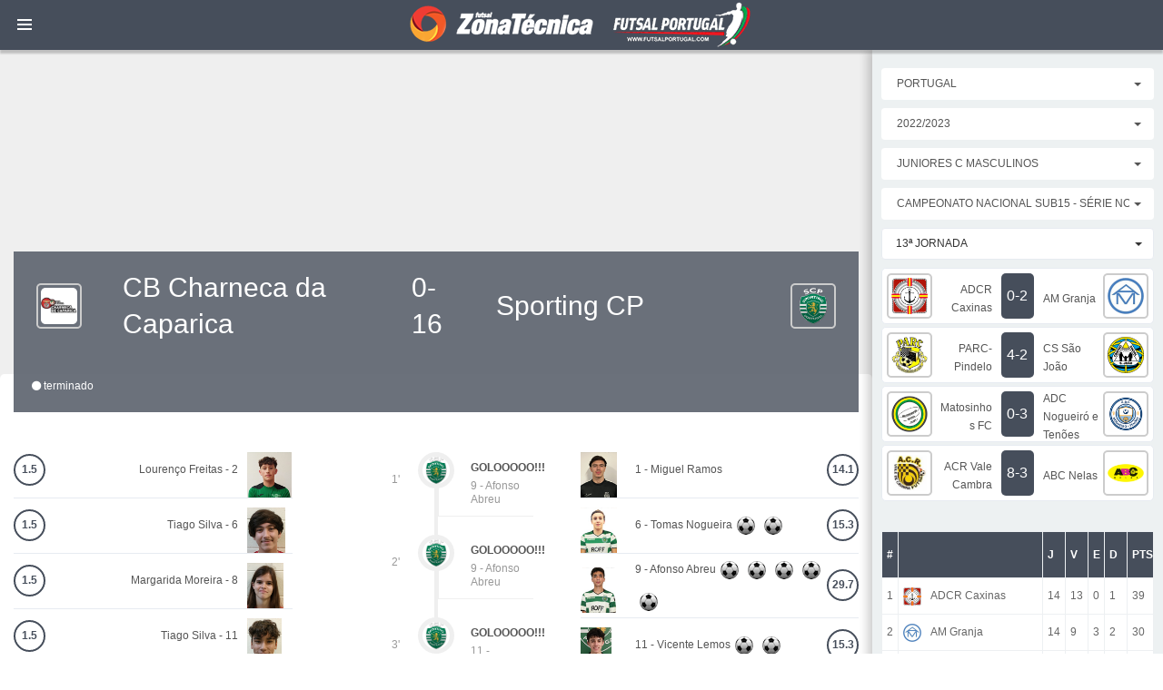

--- FILE ---
content_type: text/html; charset=UTF-8
request_url: https://www.futsalportugal.com/gamesheet/17832/2022-2023-campeonato-nacional-sub15-serie-sul-1-fase-14-jornada-cb-charneca-da-caparica-sporting-cp
body_size: 14706
content:
<!DOCTYPE html>
<html lang="en">
    <head>

        <!-- Global site tag (gtag.js) - Google Analytics -->
        <script async src="https://www.googletagmanager.com/gtag/js?id=UA-119878125-1"></script>
        <script>
            window.dataLayer = window.dataLayer || [];
            function gtag(){dataLayer.push(arguments);}
            gtag('js', new Date());

            gtag('config', 'UA-119878125-1');
        </script>

        <!-- meta section -->
        <title>Zona técnica - FutsalPortugal</title>
        <meta name="twitter:card" content="summary_large_image">
        <meta property="og:url" content="https://www.futsalportugal.com/gamesheet/17832/2022-2023-campeonato-nacional-sub15-serie-sul-1-fase-14-jornada-cb-charneca-da-caparica-sporting-cp"/>
        <meta name="twitter:site" content="@ZTFutsal_Oficia">
        <meta name="twitter:creator" content="@ZTFutsal_Oficia">

        <base href="https://www.futsalportugal.com/">
            
            
            <meta property="og:title" content="Ficha de Jogo, resumo e incidências">
            <meta property="og:description" content="CB Charneca da Caparica 0-16 Sporting CP">
            <meta property="og:image" content="/imgs/gamecenter0.png">
        <meta http-equiv="Content-Type" content="text/html; charset=utf-8" >
        <meta http-equiv="X-UA-Compatible" content="IE=edge" >
        <meta name="viewport" content="width=device-width, initial-scale=1, user-scalable=no" >
        
        <link rel="icon" href="favicon.ico" type="image/x-icon" >
        <!-- ./meta section -->
        
        <!-- css styles -->
        <link rel="stylesheet" href="css/jquery.loadingModal.css">
        <link rel="stylesheet" type="text/css" href="css/default-blue-white.css?dctfvygbh" id="dev-css">

        <!-- ./css styles -->                              
        
        <!--[if lte IE 9]>
        <link rel="stylesheet" type="text/css" href="css/dev-other/dev-ie-fix.css">
        <![endif]-->
        
        <!-- javascripts -->
        <script type="text/javascript" src="js/plugins/jquery/jquery.min.js"></script>
        <script type="text/javascript" src="js/plugins/modernizr/modernizr.js"></script>
        <script src="js/jquery.loadingModal.js"></script>
        <script>

            function showModal() {
                $('body').loadingModal({text: 'loading...'});

                var delay = function(ms){ return new Promise(function(r) { setTimeout(r, ms) }) };
                var time = 2000;

                delay(time)
                    .then(function() { $('body').loadingModal('animation', 'rotatingPlane').loadingModal('backgroundColor', 'red'); return delay(time);})
                    .then(function() { $('body').loadingModal('animation', 'wave'); return delay(time);})
                    .then(function() { $('body').loadingModal('animation', 'wanderingCubes').loadingModal('backgroundColor', 'green'); return delay(time);})
                    .then(function() { $('body').loadingModal('animation', 'spinner'); return delay(time);})
                    .then(function() { $('body').loadingModal('animation', 'chasingDots').loadingModal('backgroundColor', 'blue'); return delay(time);})
                    .then(function() { $('body').loadingModal('animation', 'threeBounce'); return delay(time);})
                    .then(function() { $('body').loadingModal('animation', 'circle').loadingModal('backgroundColor', 'black'); return delay(time);})
                    .then(function() { $('body').loadingModal('animation', 'cubeGrid'); return delay(time);})
                    .then(function() { $('body').loadingModal('animation', 'fadingCircle').loadingModal('backgroundColor', 'gray'); return delay(time);})
                    .then(function() { $('body').loadingModal('animation', 'foldingCube'); return delay(time); } )
                    .then(function() { $('body').loadingModal('color', 'black').loadingModal('text', 'Done :-)').loadingModal('backgroundColor', 'yellow');  return delay(time); } )
                    .then(function() { $('body').loadingModal('hide'); return delay(time); } )
                    .then(function() { $('body').loadingModal('destroy') ;} );
            }

            showModal();
			jQuery.fn.extend({
				live: function (event, callback) {
					if (this.selector) {
						jQuery(document).on(event, this.selector, callback);
					}
					return this;
				}
			});
        </script>
        <script data-ad-client="ca-pub-4977545989417246" async src="https://pagead2.googlesyndication.com/pagead/js/adsbygoogle.js"></script>



        <!-- ./javascripts -->
        <style>
            .dev-page-navigation > li ul li a {
                line-height: 30px;}
            .dev-page-navigation > li > a .fa, .dev-page-navigation > li > a .glyphicon {
                height: 30px;
                line-height: 30px;}
            .dev-page-navigation > li > a {
                line-height: 30px;}
        </style>
        

    </head>
    <body>

        <!-- page wrapper -->
        <div class="dev-page dev-page-sidebar-collapsed">

            <!-- page header -->
            <div class="dev-page-header">

                <div class="dph-logo">
                    <a class="dev-page-sidebar-collapse pull-left">
                        <div class="dev-page-sidebar-collapse-icon">
                            <span class="line-one"></span>
                            <span class="line-two"></span>
                            <span class="line-three"></span>
                        </div>
                    </a>
                    <a href="index.php">FutsalPortugal</a>
                </div>



            </div>
            <!-- ./page header -->

            <!-- page container -->
            <div class="dev-page-container">

       <!-- page sidebar -->
                <div class="dev-page-sidebar">

                    <ul class="dev-page-navigation">
                        <li class="title">Menu</li>
                        <li><a href="https://loja.futsalportugal.com/"><span>LOJA</span></a></li>
						<li><a href="newslist/9"><span>Imviso Futsal Decathlon</span></a></li>

                        <li>
                            <a href="#"><i class="fa fa-globe"></i> <span>Notícias</span></a>
                            <ul>
                                <li><a href="newslist/3">Nacionais</a></li>
                                <li><a href="newslist/2">Internacionais</a></li>
                                <li><a href="newslist/5">Feminino</a></li>
                                <li><a href="newslist/4">Formação</a></li>
                            </ul>
                        </li>

						<li><a href="#"> <i class="glyphicon glyphicon-stats"></i><span></span></a>
				<ul></ul></li><li><a href="#"> <i class="glyphicon glyphicon-stats"></i><span>Campeonato Europa</span></a>
				<ul><li class="has-child">
					<a href="#"><i class="glyphicon glyphicon-stats"></i> <span>Qualificação Euro 2026</span></a>
							<ul><li><a href="gamecenter/1055"><i class="glyphicon glyphicon-stats"></i> <span>Grupo 1</span></a></li><li><a href="gamecenter/1056"><i class="glyphicon glyphicon-stats"></i> <span>Grupo 2</span></a></li><li><a href="gamecenter/1057"><i class="glyphicon glyphicon-stats"></i> <span>Grupo 3</span></a></li><li><a href="gamecenter/1058"><i class="glyphicon glyphicon-stats"></i> <span>Grupo 4</span></a></li><li><a href="gamecenter/1059"><i class="glyphicon glyphicon-stats"></i> <span>Grupo 5</span></a></li><li><a href="gamecenter/1060"><i class="glyphicon glyphicon-stats"></i> <span>Grupo 6</span></a></li><li><a href="gamecenter/1061"><i class="glyphicon glyphicon-stats"></i> <span>Grupo 7</span></a></li><li><a href="gamecenter/1062"><i class="glyphicon glyphicon-stats"></i> <span>Grupo 8</span></a></li><li><a href="gamecenter/1063"><i class="glyphicon glyphicon-stats"></i> <span>Grupo 9</span></a></li><li><a href="gamecenter/1064"><i class="glyphicon glyphicon-stats"></i> <span>Grupo 10</span></a></li></ul></li><li class="has-child">
					<a href="#"><i class="glyphicon glyphicon-stats"></i> <span>Sub 19</span></a>
							<ul><li><a href="gamecenter/581"><i class="glyphicon glyphicon-stats"></i> <span>Grupo A</span></a></li><li><a href="gamecenter/582"><i class="glyphicon glyphicon-stats"></i> <span>Grupo B</span></a></li><li><a href="gamecenter/583"><i class="glyphicon glyphicon-stats"></i> <span>Fase Eliminatória </span></a></li></ul></li></ul></li><li><a href="#"> <i class="glyphicon glyphicon-stats"></i><span>UEFA Champions League</span></a>
				<ul><li><a href="gamecenter/1047"><i class="glyphicon glyphicon-stats"></i> <span>UFCL - Final 4 </span></a></li><li><a href="gamecenter/1183"><i class="glyphicon glyphicon-stats"></i> <span>Eliminatórias</span></a></li><li class="has-child">
					<a href="#"><i class="glyphicon glyphicon-stats"></i> <span>Main Round</span></a>
							<ul><li><a href="gamecenter/1035"><i class="glyphicon glyphicon-stats"></i> <span>Main Round - GRUPO 1</span></a></li><li><a href="gamecenter/1036"><i class="glyphicon glyphicon-stats"></i> <span>Main Round - GRUPO 2</span></a></li><li><a href="gamecenter/1037"><i class="glyphicon glyphicon-stats"></i> <span>Main Round - GRUPO 3</span></a></li><li><a href="gamecenter/1038"><i class="glyphicon glyphicon-stats"></i> <span>Main Round - GRUPO 4</span></a></li><li><a href="gamecenter/1039"><i class="glyphicon glyphicon-stats"></i> <span>Main Round - GRUPO 5</span></a></li><li><a href="gamecenter/1040"><i class="glyphicon glyphicon-stats"></i> <span>Main Round - GRUPO 6</span></a></li><li><a href="gamecenter/1041"><i class="glyphicon glyphicon-stats"></i> <span>Main Round - GRUPO 7</span></a></li><li><a href="gamecenter/1042"><i class="glyphicon glyphicon-stats"></i> <span>Main Round - GRUPO 8</span></a></li></ul></li><li class="has-child">
					<a href="#"><i class="glyphicon glyphicon-stats"></i> <span>Fase Preliminar</span></a>
							<ul><li><a href="gamecenter/1027"><i class="glyphicon glyphicon-stats"></i> <span>Ronda Preliminar - Grupo A</span></a></li><li><a href="gamecenter/1028"><i class="glyphicon glyphicon-stats"></i> <span>Ronda Preliminar - Grupo B</span></a></li><li><a href="gamecenter/1029"><i class="glyphicon glyphicon-stats"></i> <span>Ronda Preliminar - Grupo C</span></a></li><li><a href="gamecenter/1030"><i class="glyphicon glyphicon-stats"></i> <span>Ronda Preliminar - Grupo D</span></a></li><li><a href="gamecenter/1031"><i class="glyphicon glyphicon-stats"></i> <span>Ronda Preliminar - Grupo E</span></a></li><li><a href="gamecenter/1032"><i class="glyphicon glyphicon-stats"></i> <span>Ronda Preliminar - Grupo F</span></a></li><li><a href="gamecenter/1033"><i class="glyphicon glyphicon-stats"></i> <span>Ronda Preliminar - Grupo G</span></a></li><li><a href="gamecenter/1034"><i class="glyphicon glyphicon-stats"></i> <span>Ronda Preliminar - Grupo H</span></a></li></ul></li></ul></li><li><a href="#"> <i class="glyphicon glyphicon-stats"></i><span>Portugal</span></a>
				<ul><li><a href="gamecenter/929"><i class="glyphicon glyphicon-stats"></i> <span>Liga Placard - Play-off</span></a></li><li><a href="gamecenter/950"><i class="glyphicon glyphicon-stats"></i> <span>Liga Placard Feminino - Play-off</span></a></li><li><a href="gamecenter/928"><i class="glyphicon glyphicon-stats"></i> <span>Liga Placard</span></a></li><li><a href="gamecenter/949"><i class="glyphicon glyphicon-stats"></i> <span>Liga Placard Feminino</span></a></li><li><a href="gamecenter/930"><i class="glyphicon glyphicon-stats"></i> <span>Taça de Portugal</span></a></li><li><a href="gamecenter/957"><i class="glyphicon glyphicon-stats"></i> <span>Taça de Portugal Feminino</span></a></li><li><a href="gamecenter/931"><i class="glyphicon glyphicon-stats"></i> <span>Taça da Liga</span></a></li><li><a href="gamecenter/956"><i class="glyphicon glyphicon-stats"></i> <span>Taça da Liga Feminino</span></a></li><li><a href="gamecenter/932"><i class="glyphicon glyphicon-stats"></i> <span>Supertaça</span></a></li><li><a href="gamecenter/955"><i class="glyphicon glyphicon-stats"></i> <span>Supertaça Feminino</span></a></li><li class="has-child">
					<a href="#"><i class="glyphicon glyphicon-stats"></i> <span>2ª Divisão</span></a>
							<ul><li><a href="gamecenter/935"><i class="glyphicon glyphicon-stats"></i> <span>Apuramento Campeão</span></a></li><li><a href="gamecenter/936"><i class="glyphicon glyphicon-stats"></i> <span>Fase de Manutenção série 1</span></a></li><li><a href="gamecenter/937"><i class="glyphicon glyphicon-stats"></i> <span>Fase de Manutenção série 2</span></a></li><li><a href="gamecenter/933"><i class="glyphicon glyphicon-stats"></i> <span>1ª Fase - Série A</span></a></li><li><a href="gamecenter/934"><i class="glyphicon glyphicon-stats"></i> <span>1ª Fase - Série B</span></a></li></ul></li><li class="has-child">
					<a href="#"><i class="glyphicon glyphicon-stats"></i> <span>3ª Divisão</span></a>
							<ul><li><a href="gamecenter/938"><i class="glyphicon glyphicon-stats"></i> <span>1ª Fase Série A</span></a></li><li><a href="gamecenter/939"><i class="glyphicon glyphicon-stats"></i> <span>1ª Fase Série B</span></a></li><li><a href="gamecenter/940"><i class="glyphicon glyphicon-stats"></i> <span>1ª Fase Série C</span></a></li><li><a href="gamecenter/941"><i class="glyphicon glyphicon-stats"></i> <span>Série Açores</span></a></li><li><a href="gamecenter/942"><i class="glyphicon glyphicon-stats"></i> <span>Apuramento de Campeão </span></a></li><li><a href="gamecenter/943"><i class="glyphicon glyphicon-stats"></i> <span>Play-Off de Subida </span></a></li></ul></li><li class="has-child">
					<a href="#"><i class="glyphicon glyphicon-stats"></i> <span>2ª Divisão Nacional Feminina</span></a>
							<ul><li><a href="gamecenter/953"><i class="glyphicon glyphicon-stats"></i> <span>Apuramento Campeão</span></a></li><li><a href="gamecenter/954"><i class="glyphicon glyphicon-stats"></i> <span>Fase Manutenção/Descida - Série 1</span></a></li><li><a href="gamecenter/809"><i class="glyphicon glyphicon-stats"></i> <span>Fase Manutenção/Descida - Série 2</span></a></li><li><a href="gamecenter/951"><i class="glyphicon glyphicon-stats"></i> <span>Série A</span></a></li><li><a href="gamecenter/952"><i class="glyphicon glyphicon-stats"></i> <span>Série B</span></a></li></ul></li><li class="has-child">
					<a href="#"><i class="glyphicon glyphicon-stats"></i> <span>Taça Nacional Seniores Masculinos</span></a>
							<ul></ul></li><li class="has-child">
					<a href="#"><i class="glyphicon glyphicon-stats"></i> <span>Taça Nacional Feminina</span></a>
							<ul><li><a href="gamecenter/966"><i class="glyphicon glyphicon-stats"></i> <span>2ª Fase - Série 1</span></a></li><li><a href="gamecenter/967"><i class="glyphicon glyphicon-stats"></i> <span>2ª Fase - Série 2</span></a></li><li><a href="gamecenter/968"><i class="glyphicon glyphicon-stats"></i> <span>2ª Fase - Série 3</span></a></li><li><a href="gamecenter/969"><i class="glyphicon glyphicon-stats"></i> <span>2ª Fase - Série 4</span></a></li><li><a href="gamecenter/970"><i class="glyphicon glyphicon-stats"></i> <span>SÉNIORES FEMININOS - FINAL-FOUR</span></a></li></ul></li><li class="has-child">
					<a href="#"><i class="glyphicon glyphicon-stats"></i> <span>Taça Nacional Sub 19</span></a>
							<ul><li><a href="gamecenter/989"><i class="glyphicon glyphicon-stats"></i> <span>2ª Fase - Série 1</span></a></li><li><a href="gamecenter/990"><i class="glyphicon glyphicon-stats"></i> <span>2ª Fase - Série 2</span></a></li><li><a href="gamecenter/991"><i class="glyphicon glyphicon-stats"></i> <span>2ª Fase - Série 3</span></a></li><li><a href="gamecenter/992"><i class="glyphicon glyphicon-stats"></i> <span>2ª Fase - Série 4</span></a></li><li><a href="gamecenter/993"><i class="glyphicon glyphicon-stats"></i> <span>SUB 19 - FINAL-FOUR</span></a></li></ul></li><li class="has-child">
					<a href="#"><i class="glyphicon glyphicon-stats"></i> <span>Taça Nacional Sub 17</span></a>
							<ul><li><a href="gamecenter/1005"><i class="glyphicon glyphicon-stats"></i> <span>2ª Fase - Série 1</span></a></li><li><a href="gamecenter/1006"><i class="glyphicon glyphicon-stats"></i> <span>2ª Fase - Série 2</span></a></li><li><a href="gamecenter/1007"><i class="glyphicon glyphicon-stats"></i> <span>2ª Fase - Série 3</span></a></li><li><a href="gamecenter/1008"><i class="glyphicon glyphicon-stats"></i> <span>3ª FASE - PLAY-OFF</span></a></li><li><a href="gamecenter/1009"><i class="glyphicon glyphicon-stats"></i> <span>SUB 17 - FINAL-FOUR</span></a></li></ul></li><li class="has-child">
					<a href="#"><i class="glyphicon glyphicon-stats"></i> <span>Taça Nacional Sub 15</span></a>
							<ul><li><a href="gamecenter/1021"><i class="glyphicon glyphicon-stats"></i> <span>2ª Fase - Série 1</span></a></li><li><a href="gamecenter/1022"><i class="glyphicon glyphicon-stats"></i> <span>2ª Fase - Série 2</span></a></li><li><a href="gamecenter/1023"><i class="glyphicon glyphicon-stats"></i> <span>2ª Fase - Série 3</span></a></li><li><a href="gamecenter/1024"><i class="glyphicon glyphicon-stats"></i> <span>3ª FASE - PLAY-OFF</span></a></li><li><a href="gamecenter/1025"><i class="glyphicon glyphicon-stats"></i> <span>SUB 15 - FINAL-FOUR</span></a></li></ul></li><li class="has-child">
					<a href="#"><i class="glyphicon glyphicon-stats"></i> <span>Campeonato Nacional Sub 19</span></a>
							<ul><li><a href="gamecenter/976"><i class="glyphicon glyphicon-stats"></i> <span>Play-off</span></a></li><li><a href="gamecenter/975"><i class="glyphicon glyphicon-stats"></i> <span>CN Sub 19 Masculinos</span></a></li><li><a href="gamecenter/979"><i class="glyphicon glyphicon-stats"></i> <span>2ª Divisão Apuramento Campeão</span></a></li><li><a href="gamecenter/980"><i class="glyphicon glyphicon-stats"></i> <span>2ª Divisão Fase Manutenção</span></a></li><li><a href="gamecenter/978"><i class="glyphicon glyphicon-stats"></i> <span>2ª Divisão série A</span></a></li><li><a href="gamecenter/977"><i class="glyphicon glyphicon-stats"></i> <span>2ª Divisão série B</span></a></li></ul></li><li class="has-child">
					<a href="#"><i class="glyphicon glyphicon-stats"></i> <span>Campeonato Nacional Sub 17</span></a>
							<ul><li><a href="gamecenter/997"><i class="glyphicon glyphicon-stats"></i> <span>Play-off</span></a></li><li><a href="gamecenter/996"><i class="glyphicon glyphicon-stats"></i> <span>Apuramento Campeão</span></a></li><li><a href="gamecenter/998"><i class="glyphicon glyphicon-stats"></i> <span>Fase Manutenção</span></a></li><li><a href="gamecenter/995"><i class="glyphicon glyphicon-stats"></i> <span>1ª Fase - Série B</span></a></li><li><a href="gamecenter/994"><i class="glyphicon glyphicon-stats"></i> <span>1ª Fase - Série A</span></a></li></ul></li><li class="has-child">
					<a href="#"><i class="glyphicon glyphicon-stats"></i> <span>Campeonato Nacional Sub 15</span></a>
							<ul><li><a href="gamecenter/1012"><i class="glyphicon glyphicon-stats"></i> <span>Play-off</span></a></li><li><a href="gamecenter/1013"><i class="glyphicon glyphicon-stats"></i> <span>Apuramento Campeão</span></a></li><li><a href="gamecenter/1014"><i class="glyphicon glyphicon-stats"></i> <span>Fase Manutenção</span></a></li><li><a href="gamecenter/1010"><i class="glyphicon glyphicon-stats"></i> <span>1ª Fase - Série A</span></a></li><li><a href="gamecenter/1011"><i class="glyphicon glyphicon-stats"></i> <span>1ª Fase - Série B</span></a></li></ul></li><li class="has-child">
					<a href="#"><i class="glyphicon glyphicon-stats"></i> <span>Campeonato Feminino Sub 19</span></a>
							<ul></ul></li></ul></li><li><a href="#"> <i class="glyphicon glyphicon-stats"></i><span>Espanha</span></a>
				<ul><li><a href="gamecenter/972"><i class="glyphicon glyphicon-stats"></i> <span>RFEF - Primera Federación Fútbol Sala - Play-off</span></a></li><li><a href="gamecenter/971"><i class="glyphicon glyphicon-stats"></i> <span>RFEF - Primera Federación Fútbol Sala</span></a></li><li><a href="gamecenter/973"><i class="glyphicon glyphicon-stats"></i> <span>Supertaça de Espanha </span></a></li><li><a href="gamecenter/974"><i class="glyphicon glyphicon-stats"></i> <span>Copa de Espanha </span></a></li><li class="has-child">
					<a href="#"><i class="glyphicon glyphicon-stats"></i> <span>Primera División Femenina</span></a>
							<ul></ul></li></ul></li><li><a href="#"> <i class="glyphicon glyphicon-stats"></i><span>Particulares selecção</span></a>
				<ul></ul></li>
                        </li>
                        <li class="title">Outras Épocas</li>

                        <li>
                        <a href="#"><i class="glyphicon glyphicon-calendar"></i> <span>2024/2025</span></a>
                        <ul>
                            <li><a href="gamecenter/782"><i class="glyphicon glyphicon-stats"></i> <span>Liga Placard - Play-off</span></a></li><li><a href="gamecenter/804"><i class="glyphicon glyphicon-stats"></i> <span>Liga Placard Feminino - Play-off</span></a></li><li><a href="gamecenter/781"><i class="glyphicon glyphicon-stats"></i> <span>Liga Placard</span></a></li><li><a href="gamecenter/803"><i class="glyphicon glyphicon-stats"></i> <span>Liga Placard Feminino</span></a></li><li><a href="gamecenter/783"><i class="glyphicon glyphicon-stats"></i> <span>Taça de Portugal</span></a></li><li><a href="gamecenter/813"><i class="glyphicon glyphicon-stats"></i> <span>Taça de Portugal Feminino</span></a></li><li><a href="gamecenter/784"><i class="glyphicon glyphicon-stats"></i> <span>Taça da Liga</span></a></li><li><a href="gamecenter/812"><i class="glyphicon glyphicon-stats"></i> <span>Taça da Liga Feminino</span></a></li><li><a href="gamecenter/786"><i class="glyphicon glyphicon-stats"></i> <span>Supertaça</span></a></li><li><a href="gamecenter/811"><i class="glyphicon glyphicon-stats"></i> <span>Supertaça Feminino</span></a></li><li class="has-child">
					<a href="#"><i class="glyphicon glyphicon-stats"></i> <span>2ª Divisão</span></a>
							<ul style="max-height: 0px;"><li><a href="gamecenter/789"><i class="glyphicon glyphicon-stats"></i> <span>Apuramento Campeão</span></a></li><li><a href="gamecenter/790"><i class="glyphicon glyphicon-stats"></i> <span>Fase de Manutenção série 1</span></a></li><li><a href="gamecenter/791"><i class="glyphicon glyphicon-stats"></i> <span>Fase de Manutenção série 2</span></a></li><li><a href="gamecenter/787"><i class="glyphicon glyphicon-stats"></i> <span>1ª Fase - Série A</span></a></li><li><a href="gamecenter/788"><i class="glyphicon glyphicon-stats"></i> <span>1ª Fase - Série B</span></a></li></ul></li><li class="has-child">
					<a href="#"><i class="glyphicon glyphicon-stats"></i> <span>3ª Divisão</span></a>
							<ul style="max-height: 0px;"><li><a href="gamecenter/792"><i class="glyphicon glyphicon-stats"></i> <span>1ª Fase Série A</span></a></li><li><a href="gamecenter/793"><i class="glyphicon glyphicon-stats"></i> <span>1ª Fase Série B</span></a></li><li><a href="gamecenter/794"><i class="glyphicon glyphicon-stats"></i> <span>1ª Fase Série C</span></a></li><li><a href="gamecenter/795"><i class="glyphicon glyphicon-stats"></i> <span>Série Açores</span></a></li><li><a href="gamecenter/796"><i class="glyphicon glyphicon-stats"></i> <span>Apuramento de Campeão </span></a></li><li><a href="gamecenter/797"><i class="glyphicon glyphicon-stats"></i> <span>Play-Off de Subida </span></a></li></ul></li><li class="has-child">
					<a href="#"><i class="glyphicon glyphicon-stats"></i> <span>2ª Divisão Nacional Feminina</span></a>
							<ul style="max-height: 0px;"><li><a href="gamecenter/807"><i class="glyphicon glyphicon-stats"></i> <span>Apuramento Campeão</span></a></li><li><a href="gamecenter/808"><i class="glyphicon glyphicon-stats"></i> <span>Fase Manutenção/Descida - Série 1</span></a></li><li><a href="gamecenter/809"><i class="glyphicon glyphicon-stats"></i> <span>Fase Manutenção/Descida - Série 2</span></a></li><li><a href="gamecenter/805"><i class="glyphicon glyphicon-stats"></i> <span>Série A</span></a></li><li><a href="gamecenter/806"><i class="glyphicon glyphicon-stats"></i> <span>Série B</span></a></li></ul></li><li class="has-child">
					<a href="#"><i class="glyphicon glyphicon-stats"></i> <span>Taça Nacional Seniores Masculinos</span></a>
							<ul style="max-height: 0px;"></ul></li><li class="has-child">
					<a href="#"><i class="glyphicon glyphicon-stats"></i> <span>Taça Nacional Feminina</span></a>
							<ul style="max-height: 0px;"><li><a href="gamecenter/822"><i class="glyphicon glyphicon-stats"></i> <span>2ª Fase - Série 1</span></a></li><li><a href="gamecenter/823"><i class="glyphicon glyphicon-stats"></i> <span>2ª Fase - Série 2</span></a></li><li><a href="gamecenter/824"><i class="glyphicon glyphicon-stats"></i> <span>2ª Fase - Série 3</span></a></li><li><a href="gamecenter/825"><i class="glyphicon glyphicon-stats"></i> <span>2ª Fase - Série 4</span></a></li><li><a href="gamecenter/826"><i class="glyphicon glyphicon-stats"></i> <span>SÉNIORES FEMININOS - FINAL-FOUR</span></a></li></ul></li><li class="has-child">
					<a href="#"><i class="glyphicon glyphicon-stats"></i> <span>Taça Nacional Sub 19</span></a>
							<ul style="max-height: 0px;"><li><a href="gamecenter/845"><i class="glyphicon glyphicon-stats"></i> <span>2ª Fase - Série 1</span></a></li><li><a href="gamecenter/846"><i class="glyphicon glyphicon-stats"></i> <span>2ª Fase - Série 2</span></a></li><li><a href="gamecenter/847"><i class="glyphicon glyphicon-stats"></i> <span>2ª Fase - Série 3</span></a></li><li><a href="gamecenter/848"><i class="glyphicon glyphicon-stats"></i> <span>2ª Fase - Série 4</span></a></li><li><a href="gamecenter/849"><i class="glyphicon glyphicon-stats"></i> <span>SUB 19 - FINAL-FOUR</span></a></li></ul></li><li class="has-child">
					<a href="#"><i class="glyphicon glyphicon-stats"></i> <span>Taça Nacional Sub 17</span></a>
							<ul style="max-height: 0px;"><li><a href="gamecenter/861"><i class="glyphicon glyphicon-stats"></i> <span>2ª Fase - Série 1</span></a></li><li><a href="gamecenter/862"><i class="glyphicon glyphicon-stats"></i> <span>2ª Fase - Série 2</span></a></li><li><a href="gamecenter/863"><i class="glyphicon glyphicon-stats"></i> <span>2ª Fase - Série 3</span></a></li><li><a href="gamecenter/864"><i class="glyphicon glyphicon-stats"></i> <span>3ª FASE - PLAY-OFF</span></a></li><li><a href="gamecenter/865"><i class="glyphicon glyphicon-stats"></i> <span>SUB 17 - FINAL-FOUR</span></a></li></ul></li><li class="has-child">
					<a href="#"><i class="glyphicon glyphicon-stats"></i> <span>Taça Nacional Sub 15</span></a>
							<ul style="max-height: 0px;"><li><a href="gamecenter/878"><i class="glyphicon glyphicon-stats"></i> <span>2ª Fase - Série 1</span></a></li><li><a href="gamecenter/879"><i class="glyphicon glyphicon-stats"></i> <span>2ª Fase - Série 2</span></a></li><li><a href="gamecenter/880"><i class="glyphicon glyphicon-stats"></i> <span>2ª Fase - Série 3</span></a></li><li><a href="gamecenter/881"><i class="glyphicon glyphicon-stats"></i> <span>3ª FASE - PLAY-OFF</span></a></li><li><a href="gamecenter/882"><i class="glyphicon glyphicon-stats"></i> <span>SUB 15 - FINAL-FOUR</span></a></li></ul></li><li class="has-child">
					<a href="#"><i class="glyphicon glyphicon-stats"></i> <span>Campeonato Nacional Sub 19</span></a>
							<ul style="max-height: 0px;"><li><a href="gamecenter/832"><i class="glyphicon glyphicon-stats"></i> <span>Play-off</span></a></li><li><a href="gamecenter/831"><i class="glyphicon glyphicon-stats"></i> <span>CN Sub 19 Masculinos</span></a></li><li><a href="gamecenter/835"><i class="glyphicon glyphicon-stats"></i> <span>2ª Divisão Apuramento Campeão</span></a></li><li><a href="gamecenter/836"><i class="glyphicon glyphicon-stats"></i> <span>2ª Divisão Fase Manutenção</span></a></li><li><a href="gamecenter/834"><i class="glyphicon glyphicon-stats"></i> <span>2ª Divisão série A</span></a></li><li><a href="gamecenter/833"><i class="glyphicon glyphicon-stats"></i> <span>2ª Divisão série B</span></a></li></ul></li><li class="has-child">
					<a href="#"><i class="glyphicon glyphicon-stats"></i> <span>Campeonato Nacional Sub 17</span></a>
							<ul style="max-height: 0px;"><li><a href="gamecenter/853"><i class="glyphicon glyphicon-stats"></i> <span>Play-off</span></a></li><li><a href="gamecenter/852"><i class="glyphicon glyphicon-stats"></i> <span>Apuramento Campeão</span></a></li><li><a href="gamecenter/854"><i class="glyphicon glyphicon-stats"></i> <span>Fase Manutenção</span></a></li><li><a href="gamecenter/851"><i class="glyphicon glyphicon-stats"></i> <span>1ª Fase - Série B</span></a></li><li><a href="gamecenter/850"><i class="glyphicon glyphicon-stats"></i> <span>1ª Fase - Série A</span></a></li></ul></li><li class="has-child">
					<a href="#"><i class="glyphicon glyphicon-stats"></i> <span>Campeonato Nacional Sub 15</span></a>
							<ul style="max-height: 0px;"><li><a href="gamecenter/868"><i class="glyphicon glyphicon-stats"></i> <span>Play-off</span></a></li><li><a href="gamecenter/869"><i class="glyphicon glyphicon-stats"></i> <span>Apuramento Campeão</span></a></li><li><a href="gamecenter/870"><i class="glyphicon glyphicon-stats"></i> <span>Fase Manutenção</span></a></li><li><a href="gamecenter/866"><i class="glyphicon glyphicon-stats"></i> <span>1ª Fase - Série A</span></a></li><li><a href="gamecenter/867"><i class="glyphicon glyphicon-stats"></i> <span>1ª Fase - Série B</span></a></li></ul></li><li class="has-child">
					<a href="#"><i class="glyphicon glyphicon-stats"></i> <span>Campeonato Feminino Sub 19</span></a>
							<ul style="max-height: 0px;"></ul></li>
                        </ul>

							<a href="#"><i class="glyphicon glyphicon-calendar"></i> <span>2023/2024</span></a>
							<ul>

<li class="has-child"><a href="#"> <i class="glyphicon glyphicon-stats"></i><span>Campeonato Europa</span></a>
				<ul style="max-height: 0px;"><li class="has-child">
					<a href="#"><i class="glyphicon glyphicon-stats"></i> <span>Feminino</span></a>
							<ul style="max-height: 0px;"></ul></li><li class="has-child">
					<a href="#"><i class="glyphicon glyphicon-stats"></i> <span>Sub 19</span></a>
							<ul style="max-height: 0px;"><li><a href="gamecenter/581"><i class="glyphicon glyphicon-stats"></i> <span>Grupo A</span></a></li><li><a href="gamecenter/582"><i class="glyphicon glyphicon-stats"></i> <span>Grupo B</span></a></li><li><a href="gamecenter/583"><i class="glyphicon glyphicon-stats"></i> <span>Fase Eliminatória </span></a></li></ul></li></ul></li>

                            <li class="has-child"><a href="#"> <i class="glyphicon glyphicon-stats"></i><span>UEFA Champions League</span></a>
				<ul style="max-height: 0px;"><li><a href="gamecenter/699"><i class="glyphicon glyphicon-stats"></i> <span>UFCL - Ronda de Elite Grupo A </span></a></li><li><a href="gamecenter/700"><i class="glyphicon glyphicon-stats"></i> <span>UFCL - Ronda de Elite Grupo B</span></a></li><li><a href="gamecenter/701"><i class="glyphicon glyphicon-stats"></i> <span>UFCL - Ronda de Elite Grupo C</span></a></li><li><a href="gamecenter/702"><i class="glyphicon glyphicon-stats"></i> <span>UFCL - Ronda de Elite Grupo D</span></a></li><li><a href="gamecenter/703"><i class="glyphicon glyphicon-stats"></i> <span>UFCL - Final 4 </span></a></li><li class="has-child">
					<a href="#"><i class="glyphicon glyphicon-stats"></i> <span>Fase Preliminar</span></a>
							<ul style="max-height: 0px;"></ul></li></ul></li>

                            <li class="has-child"><a href="#"> <i class="glyphicon glyphicon-stats"></i><span>Portugal</span></a>
				<ul style="max-height: 0px;"><li><a href="gamecenter/716"><i class="glyphicon glyphicon-stats"></i> <span>Liga Placard - Play-off</span></a></li><li><a href="gamecenter/718"><i class="glyphicon glyphicon-stats"></i> <span>Liga Placard Feminino - Play-off</span></a></li><li><a href="gamecenter/663"><i class="glyphicon glyphicon-stats"></i> <span>Liga Placard</span></a></li><li><a href="gamecenter/665"><i class="glyphicon glyphicon-stats"></i> <span>Liga Placard Feminino</span></a></li><li><a href="gamecenter/696"><i class="glyphicon glyphicon-stats"></i> <span>Taça de Portugal</span></a></li><li><a href="gamecenter/697"><i class="glyphicon glyphicon-stats"></i> <span>Taça de Portugal Feminino</span></a></li><li><a href="gamecenter/704"><i class="glyphicon glyphicon-stats"></i> <span>Taça da Liga</span></a></li><li><a href="gamecenter/705"><i class="glyphicon glyphicon-stats"></i> <span>Taça da Liga Feminino</span></a></li><li><a href="gamecenter/669"><i class="glyphicon glyphicon-stats"></i> <span>Supertaça</span></a></li><li><a href="gamecenter/693"><i class="glyphicon glyphicon-stats"></i> <span>Supertaça Feminino</span></a></li><li class="has-child">
					<a href="#"><i class="glyphicon glyphicon-stats"></i> <span>2ª Divisão</span></a>
							<ul style="max-height: 0px;"><li><a href="gamecenter/706"><i class="glyphicon glyphicon-stats"></i> <span>Apuramento Campeão</span></a></li><li><a href="gamecenter/707"><i class="glyphicon glyphicon-stats"></i> <span>Fase de Manutenção série 1</span></a></li><li><a href="gamecenter/708"><i class="glyphicon glyphicon-stats"></i> <span>Fase de Manutenção série 2</span></a></li><li><a href="gamecenter/666"><i class="glyphicon glyphicon-stats"></i> <span>1ª Fase - Série A</span></a></li><li><a href="gamecenter/668"><i class="glyphicon glyphicon-stats"></i> <span>1ª Fase - Série B</span></a></li></ul></li><li class="has-child">
					<a href="#"><i class="glyphicon glyphicon-stats"></i> <span>3ª Divisão</span></a>
							<ul style="max-height: 0px;"><li><a href="gamecenter/673"><i class="glyphicon glyphicon-stats"></i> <span>1ª Fase Série A</span></a></li><li><a href="gamecenter/674"><i class="glyphicon glyphicon-stats"></i> <span>1ª Fase Série B</span></a></li><li><a href="gamecenter/675"><i class="glyphicon glyphicon-stats"></i> <span>1ª Fase Série C</span></a></li><li><a href="gamecenter/698"><i class="glyphicon glyphicon-stats"></i> <span>Série Açores</span></a></li></ul></li><li class="has-child">
					<a href="#"><i class="glyphicon glyphicon-stats"></i> <span>2ª Divisão Nacional Feminina</span></a>
							<ul style="max-height: 0px;"><li><a href="gamecenter/719"><i class="glyphicon glyphicon-stats"></i> <span>Apuramento Campeão</span></a></li><li><a href="gamecenter/720"><i class="glyphicon glyphicon-stats"></i> <span>Fase Manutenção</span></a></li><li><a href="gamecenter/684"><i class="glyphicon glyphicon-stats"></i> <span>Série A</span></a></li><li><a href="gamecenter/685"><i class="glyphicon glyphicon-stats"></i> <span>Série B</span></a></li></ul></li><li class="has-child">
					<a href="#"><i class="glyphicon glyphicon-stats"></i> <span>Taça Nacional Seniores Masculinos</span></a>
							<ul style="max-height: 0px;"></ul></li><li class="has-child">
					<a href="#"><i class="glyphicon glyphicon-stats"></i> <span>Taça Nacional Feminina</span></a>
							<ul style="max-height: 0px;"></ul></li><li class="has-child">
					<a href="#"><i class="glyphicon glyphicon-stats"></i> <span>Taça Nacional Sub 19</span></a>
							<ul style="max-height: 0px;"></ul></li><li class="has-child">
					<a href="#"><i class="glyphicon glyphicon-stats"></i> <span>Taça Nacional Sub 17</span></a>
							<ul style="max-height: 0px;"></ul></li><li class="has-child">
					<a href="#"><i class="glyphicon glyphicon-stats"></i> <span>Taça Nacional Sub 15</span></a>
							<ul style="max-height: 0px;"></ul></li><li class="has-child">
					<a href="#"><i class="glyphicon glyphicon-stats"></i> <span>Campeonato Nacional Sub 19</span></a>
							<ul style="max-height: 0px;"><li><a href="gamecenter/715"><i class="glyphicon glyphicon-stats"></i> <span>Play-off</span></a></li><li><a href="gamecenter/676"><i class="glyphicon glyphicon-stats"></i> <span>CN Sub 19 Masculinos</span></a></li><li><a href="gamecenter/709"><i class="glyphicon glyphicon-stats"></i> <span>2ª Divisão Apuramento Campeão</span></a></li><li><a href="gamecenter/710"><i class="glyphicon glyphicon-stats"></i> <span>2ª Divisão Fase Manutenção</span></a></li><li><a href="gamecenter/694"><i class="glyphicon glyphicon-stats"></i> <span>2ª Divisão série A</span></a></li><li><a href="gamecenter/695"><i class="glyphicon glyphicon-stats"></i> <span>2ª Divisão série B</span></a></li></ul></li><li class="has-child">
					<a href="#"><i class="glyphicon glyphicon-stats"></i> <span>Campeonato Nacional Sub 17</span></a>
							<ul style="max-height: 0px;"><li><a href="gamecenter/714"><i class="glyphicon glyphicon-stats"></i> <span>Play-off</span></a></li><li><a href="gamecenter/711"><i class="glyphicon glyphicon-stats"></i> <span>Apuramento Campeão</span></a></li><li><a href="gamecenter/713"><i class="glyphicon glyphicon-stats"></i> <span>Fase Manutenção</span></a></li><li><a href="gamecenter/678"><i class="glyphicon glyphicon-stats"></i> <span>1ª Fase - Série B</span></a></li><li><a href="gamecenter/677"><i class="glyphicon glyphicon-stats"></i> <span>1ª Fase - Série A</span></a></li></ul></li><li class="has-child">
					<a href="#"><i class="glyphicon glyphicon-stats"></i> <span>Campeonato Nacional Sub 15</span></a>
							<ul style="max-height: 0px;"><li><a href="gamecenter/723"><i class="glyphicon glyphicon-stats"></i> <span>Play-off</span></a></li><li><a href="gamecenter/721"><i class="glyphicon glyphicon-stats"></i> <span>Apuramento Campeão</span></a></li><li><a href="gamecenter/722"><i class="glyphicon glyphicon-stats"></i> <span>Fase Manutenção</span></a></li><li><a href="gamecenter/679"><i class="glyphicon glyphicon-stats"></i> <span>1ª Fase - Série A</span></a></li><li><a href="gamecenter/680"><i class="glyphicon glyphicon-stats"></i> <span>1ª Fase - Série B</span></a></li></ul></li><li class="has-child">
					<a href="#"><i class="glyphicon glyphicon-stats"></i> <span>Campeonato Feminino Sub 19</span></a>
							<ul style="max-height: 0px;"></ul></li></ul></li>

                            <li class="has-child"><a href="#"> <i class="glyphicon glyphicon-stats"></i><span>Espanha</span></a>
				<ul style="max-height: 0px;"><li><a href="gamecenter/717"><i class="glyphicon glyphicon-stats"></i> <span>RFEF - Primera Federación Fútbol Sala - Play-off</span></a></li><li><a href="gamecenter/664 "><i class="glyphicon glyphicon-stats"></i> <span>RFEF - Primera Federación Fútbol Sala</span></a></li><li class="has-child">
					<a href="#"><i class="glyphicon glyphicon-stats"></i> <span>Primera División Femenina</span></a>
							<ul style="max-height: 0px;"></ul></li></ul></li>

                            <li class="has-child"><a href="#"> <i class="glyphicon glyphicon-stats"></i><span>Particulares selecção</span></a>
				<ul style="max-height: 0px;"></ul></li>

                            </ul>
                        </li>

                        <li>
							<a href="#"><i class="glyphicon glyphicon-calendar"></i> <span>2022/2023</span></a>
							<ul>

<li class="has-child"><a href="#"> <i class="glyphicon glyphicon-stats"></i><span>Campeonato do Mundo</span></a>
    <ul style="max-height: 0px;"><li><a href="gamecenter/614"><i class="glyphicon glyphicon-stats"></i> <span>Apuramento Grupo 4</span></a></li></ul></li>
<li class="has-child"><a href="#"> <i class="glyphicon glyphicon-stats"></i><span>Campeonato Europa</span></a>
    <ul style="max-height: 0px;"><li class="has-child">
            <a href="#"><i class="glyphicon glyphicon-stats"></i> <span>Feminino</span></a>
            <ul style="max-height: 0px;"><li><a href="gamecenter/593"><i class="glyphicon glyphicon-stats"></i> <span>Grupo A</span></a></li><li><a href="gamecenter/594"><i class="glyphicon glyphicon-stats"></i> <span>Grupo B</span></a></li><li><a href="gamecenter/595"><i class="glyphicon glyphicon-stats"></i> <span>Fase Eliminatória </span></a></li><li><a href="gamecenter/639"><i class="glyphicon glyphicon-stats"></i> <span>Feminino Apuramento - Grupo 3</span></a></li></ul></li></ul></li>
<li class="has-child"><a href="#"> <i class="glyphicon glyphicon-stats"></i><span>UEFA Champions League</span></a>
    <ul style="max-height: 0px;"><li><a href="gamecenter/601"><i class="glyphicon glyphicon-stats"></i> <span>Main Round Grupo 1</span></a></li><li><a href="gamecenter/601"><i class="glyphicon glyphicon-stats"></i> <span>Main Round Grupo 1</span></a></li><li><a href="gamecenter/602"><i class="glyphicon glyphicon-stats"></i> <span>Main Round Grupo 2</span></a></li><li><a href="gamecenter/603"><i class="glyphicon glyphicon-stats"></i> <span>Main Round Grupo 3</span></a></li><li><a href="gamecenter/604"><i class="glyphicon glyphicon-stats"></i> <span>Main Round Grupo 4</span></a></li><li><a href="gamecenter/605"><i class="glyphicon glyphicon-stats"></i> <span>Main Round Grupo 5</span></a></li><li><a href="gamecenter/606"><i class="glyphicon glyphicon-stats"></i> <span>Main Round Grupo 6</span></a></li><li><a href="gamecenter/607"><i class="glyphicon glyphicon-stats"></i> <span>Main Round Grupo 7</span></a></li><li><a href="gamecenter/608"><i class="glyphicon glyphicon-stats"></i> <span>Main Round Grupo 8</span></a></li><li><a href="gamecenter/609"><i class="glyphicon glyphicon-stats"></i> <span>Ronda de Elite - Grupo 1</span></a></li><li><a href="gamecenter/610"><i class="glyphicon glyphicon-stats"></i> <span>Ronda de Elite - Grupo 2</span></a></li><li><a href="gamecenter/611"><i class="glyphicon glyphicon-stats"></i> <span>Ronda de Elite - Grupo 3 </span></a></li><li><a href="gamecenter/612"><i class="glyphicon glyphicon-stats"></i> <span>Ronda de Elite - Grupo 4</span></a></li><li><a href="gamecenter/613"><i class="glyphicon glyphicon-stats"></i> <span>Final 4 </span></a></li><li class="has-child">
            <a href="#"><i class="glyphicon glyphicon-stats"></i> <span>Fase Preliminar</span></a>
            <ul style="max-height: 0px;"></ul></li></ul></li>
<li class="has-child"><a href="#"> <i class="glyphicon glyphicon-stats"></i><span>Portugal</span></a>
    <ul style="max-height: 0px;"><li><a href="gamecenter/623"><i class="glyphicon glyphicon-stats"></i> <span>Play - Off Liga Placard</span></a></li><li><a href="gamecenter/661"><i class="glyphicon glyphicon-stats"></i> <span>Play-Off Liga Feminina Placard </span></a></li><li><a href="gamecenter/621"><i class="glyphicon glyphicon-stats"></i> <span>Liga Placard</span></a></li><li><a href="gamecenter/615"><i class="glyphicon glyphicon-stats"></i> <span>Liga Placard Feminino</span></a></li><li><a href="gamecenter/620"><i class="glyphicon glyphicon-stats"></i> <span>Taça da Liga</span></a></li><li><a href="gamecenter/629"><i class="glyphicon glyphicon-stats"></i> <span>Taça da Liga  Feminino</span></a></li><li><a href="gamecenter/587"><i class="glyphicon glyphicon-stats"></i> <span>Taça de Portugal</span></a></li><li><a href="gamecenter/616"><i class="glyphicon glyphicon-stats"></i> <span>Taça de Portugal  Feminino</span></a></li><li><a href="gamecenter/630"><i class="glyphicon glyphicon-stats"></i> <span>Supertaça</span></a></li><li><a href="gamecenter/631"><i class="glyphicon glyphicon-stats"></i> <span>Supertaça Feminino</span></a></li><li class="has-child">
            <a href="#"><i class="glyphicon glyphicon-stats"></i> <span>2ª Divisão</span></a>
            <ul style="max-height: 0px;"><li><a href="gamecenter/624"><i class="glyphicon glyphicon-stats"></i> <span>Apuramento Campeão</span></a></li><li><a href="gamecenter/625"><i class="glyphicon glyphicon-stats"></i> <span>Série 1 - Manutenção/Descida</span></a></li><li><a href="gamecenter/626"><i class="glyphicon glyphicon-stats"></i> <span>Série 2 - Manutenção/Descida</span></a></li><li><a href="gamecenter/585"><i class="glyphicon glyphicon-stats"></i> <span>2ª Divisão - Série A</span></a></li><li><a href="gamecenter/586"><i class="glyphicon glyphicon-stats"></i> <span>2ª Divisão - Série B</span></a></li></ul></li><li class="has-child">
            <a href="#"><i class="glyphicon glyphicon-stats"></i> <span>3ª Divisão</span></a>
            <ul style="max-height: 0px;"><li><a href="gamecenter/660"><i class="glyphicon glyphicon-stats"></i> <span>Apuramento de Campeão</span></a></li><li><a href="gamecenter/658"><i class="glyphicon glyphicon-stats"></i> <span>Play-Off de subida </span></a></li><li><a href="gamecenter/588"><i class="glyphicon glyphicon-stats"></i> <span>1ª Fase Série A </span></a></li><li><a href="gamecenter/589"><i class="glyphicon glyphicon-stats"></i> <span>1ª Fase Série B</span></a></li><li><a href="gamecenter/590"><i class="glyphicon glyphicon-stats"></i> <span>1ª Fase Série C</span></a></li><li><a href="gamecenter/627"><i class="glyphicon glyphicon-stats"></i> <span>Série Açores </span></a></li></ul></li><li class="has-child">
            <a href="#"><i class="glyphicon glyphicon-stats"></i> <span>2ª Divisão Nacional Feminina</span></a>
            <ul style="max-height: 0px;"><li><a href="gamecenter/655"><i class="glyphicon glyphicon-stats"></i> <span>Apuramento de Campeão </span></a></li><li><a href="gamecenter/656"><i class="glyphicon glyphicon-stats"></i> <span>Fase de Manutenção/Descida </span></a></li><li><a href="gamecenter/617"><i class="glyphicon glyphicon-stats"></i> <span>1ª Fase - Série Norte</span></a></li><li><a href="gamecenter/618"><i class="glyphicon glyphicon-stats"></i> <span>1ª Fase - Série Sul</span></a></li></ul></li><li class="has-child">
            <a href="#"><i class="glyphicon glyphicon-stats"></i> <span>Taça Nacional Seniores Masculinos</span></a>
            <ul style="max-height: 0px;"></ul></li><li class="has-child">
            <a href="#"><i class="glyphicon glyphicon-stats"></i> <span>Taça Nacional Feminina</span></a>
            <ul style="max-height: 0px;"></ul></li><li class="has-child">
            <a href="#"><i class="glyphicon glyphicon-stats"></i> <span>Taça Nacional Sub 19</span></a>
            <ul style="max-height: 0px;"></ul></li><li class="has-child">
            <a href="#"><i class="glyphicon glyphicon-stats"></i> <span>Taça Nacional Sub 17</span></a>
            <ul style="max-height: 0px;"></ul></li><li class="has-child">
            <a href="#"><i class="glyphicon glyphicon-stats"></i> <span>Taça Nacional Sub 15</span></a>
            <ul style="max-height: 0px;"></ul></li><li class="has-child">
            <a href="#"><i class="glyphicon glyphicon-stats"></i> <span>Campeonato Nacional Sub 19</span></a>
            <ul style="max-height: 0px;"><li><a href="gamecenter/628"><i class="glyphicon glyphicon-stats"></i> <span>Play-Off </span></a></li><li><a href="gamecenter/591"><i class="glyphicon glyphicon-stats"></i> <span>CN Sub 19 Masculinos </span></a></li></ul></li><li class="has-child">
            <a href="#"><i class="glyphicon glyphicon-stats"></i> <span>Campeonato Nacional Sub 17</span></a>
            <ul style="max-height: 0px;"><li><a href="gamecenter/647"><i class="glyphicon glyphicon-stats"></i> <span> Play - Off Campeão</span></a></li><li><a href="gamecenter/645"><i class="glyphicon glyphicon-stats"></i> <span>Apuramento de Campeão</span></a></li><li><a href="gamecenter/646"><i class="glyphicon glyphicon-stats"></i> <span>Fase de Manutenção/Descida</span></a></li><li><a href="gamecenter/632"><i class="glyphicon glyphicon-stats"></i> <span>1ª Fase - Zona Norte </span></a></li><li><a href="gamecenter/633"><i class="glyphicon glyphicon-stats"></i> <span>1ª Fase - Zona Sul </span></a></li></ul></li><li class="has-child">
            <a href="#"><i class="glyphicon glyphicon-stats"></i> <span>Campeonato Nacional Sub 15</span></a>
            <ul style="max-height: 0px;"><li><a href="gamecenter/650"><i class="glyphicon glyphicon-stats"></i> <span>Play - Off Campeão</span></a></li><li><a href="gamecenter/648"><i class="glyphicon glyphicon-stats"></i> <span>Apuramento de Campeão</span></a></li><li><a href="gamecenter/649"><i class="glyphicon glyphicon-stats"></i> <span>Fase de
 Manutenção/Descida</span></a></li><li><a href="gamecenter/634"><i class="glyphicon glyphicon-stats"></i> <span>1ª Fase - Zona Norte </span></a></li><li><a href="gamecenter/635"><i class="glyphicon glyphicon-stats"></i> <span>1ª Fase - Zona Sul </span></a></li></ul></li><li class="has-child">
            <a href="#"><i class="glyphicon glyphicon-stats"></i> <span>Campeonato Feminino Sub 19</span></a>
            <ul style="max-height: 0px;"><li><a href="gamecenter/662"><i class="glyphicon glyphicon-stats"></i> <span>Final-Four </span></a></li><li><a href="gamecenter/651"><i class="glyphicon glyphicon-stats"></i> <span>2ª Fase - Série E</span></a></li><li><a href="gamecenter/652"><i class="glyphicon glyphicon-stats"></i> <span>2ª Fase - Série F</span></a></li><li><a href="gamecenter/653"><i class="glyphicon glyphicon-stats"></i> <span>2ª Fase - Série G</span></a></li><li><a href="gamecenter/654"><i class="glyphicon glyphicon-stats"></i> <span>2ª Fase - Série H</span></a></li><li><a href="gamecenter/640"><i class="glyphicon glyphicon-stats"></i> <span>1ª Fase Série A </span></a></li><li><a href="gamecenter/641"><i class="glyphicon glyphicon-stats"></i> <span>1ª Fase Série B</span></a></li><li><a href="gamecenter/642"><i class="glyphicon glyphicon-stats"></i> <span>1ª Fase Série C</span></a></li><li><a href="gamecenter/643"><i class="glyphicon glyphicon-stats"></i> <span>1ª Fase Série D</span></a></li></ul></li></ul></li>
<li class="has-child"><a href="#"> <i class="glyphicon glyphicon-stats"></i><span>Espanha</span></a>
    <ul style="max-height: 0px;"><li><a href="gamecenter/597"><i class="glyphicon glyphicon-stats"></i> <span>Play-Off</span></a></li><li><a href="gamecenter/596 "><i class="glyphicon glyphicon-stats"></i> <span>RFEF - Primera Federación Futsal</span></a></li><li><a href="gamecenter/598"><i class="glyphicon glyphicon-stats"></i> <span>SuperCopa </span></a></li><li><a href="gamecenter/599"><i class="glyphicon glyphicon-stats"></i> <span>Copa de Espanha </span></a></li><li><a href="gamecenter/600"><i class="glyphicon glyphicon-stats"></i> <span>Copa de SM El Rey </span></a></li><li class="has-child">
            <a href="#"><i class="glyphicon glyphicon-stats"></i> <span>Primera División Femenina</span></a>
            <ul style="max-height: 0px;"></ul></li></ul></li>
<li class="has-child"><a href="#"> <i class="glyphicon glyphicon-stats"></i><span>Italia</span></a>
    <ul style="max-height: 0px;"></ul></li>
<li class="has-child"><a href="#"> <i class="glyphicon glyphicon-stats"></i><span>Brasil</span></a>
    <ul style="max-height: 0px;"><li class="has-child">
            <a href="#"><i class="glyphicon glyphicon-stats"></i> <span>NFFB</span></a>
            <ul style="max-height: 0px;"></ul></li></ul></li>
<li class="has-child"><a href="#"> <i class="glyphicon glyphicon-stats"></i><span>Particulares selecção</span></a>
    <ul style="max-height: 0px;"><li><a href="gamecenter/592"><i class="glyphicon glyphicon-stats"></i> <span>Jogos de Preparação </span></a></li><li><a href="gamecenter/638"><i class="glyphicon glyphicon-stats"></i> <span>Finalíssima</span></a></li></ul></li>


                            </ul>
                        </li>
                        <li>
							<a href="#"><i class="glyphicon glyphicon-calendar"></i> <span>2021/2022</span></a>
							<ul>
								<li><a href="#"> <i class="glyphicon glyphicon-stats"></i><span>Campeonato do Mundo</span></a>
				<ul><li><a href="gamecenter/465"><i class="glyphicon glyphicon-stats"></i> <span>Fase Eliminatória</span></a></li><li><a href="gamecenter/429"><i class="glyphicon glyphicon-stats"></i> <span>Grupo A</span></a></li><li><a href="gamecenter/430"><i class="glyphicon glyphicon-stats"></i> <span>Grupo B</span></a></li><li><a href="gamecenter/431"><i class="glyphicon glyphicon-stats"></i> <span>Grupo C</span></a></li><li><a href="gamecenter/432"><i class="glyphicon glyphicon-stats"></i> <span>Grupo D</span></a></li><li><a href="gamecenter/433"><i class="glyphicon glyphicon-stats"></i> <span>Grupo E</span></a></li><li><a href="gamecenter/434"><i class="glyphicon glyphicon-stats"></i> <span>Grupo F</span></a></li></ul></li><li><a href="#"> <i class="glyphicon glyphicon-stats"></i><span>Campeonato Europa</span></a>
				<ul><li><a href="gamecenter/518"><i class="glyphicon glyphicon-stats"></i> <span>Feminino</span></a></li><li><a href="gamecenter/509"><i class="glyphicon glyphicon-stats"></i> <span>Fase Eliminatória</span></a></li><li><a href="gamecenter/505"><i class="glyphicon glyphicon-stats"></i> <span>Grupo A</span></a></li><li><a href="gamecenter/506"><i class="glyphicon glyphicon-stats"></i> <span>Grupo B</span></a></li><li><a href="gamecenter/507"><i class="glyphicon glyphicon-stats"></i> <span>Grupo C</span></a></li><li><a href="gamecenter/508"><i class="glyphicon glyphicon-stats"></i> <span>Grupo D</span></a></li></ul></li><li><a href="#"> <i class="glyphicon glyphicon-stats"></i><span>UEFA Champions League</span></a>
				<ul><li><a href="gamecenter/496"><i class="glyphicon glyphicon-stats"></i> <span>Final 4</span></a></li><li><a href="gamecenter/478"><i class="glyphicon glyphicon-stats"></i> <span>Ronda de Elite - Grupo A </span></a></li><li><a href="gamecenter/479"><i class="glyphicon glyphicon-stats"></i> <span>Ronda de Elite - Grupo B</span></a></li><li><a href="gamecenter/480"><i class="glyphicon glyphicon-stats"></i> <span>Ronda de Elite - Grupo C</span></a></li><li><a href="gamecenter/481"><i class="glyphicon glyphicon-stats"></i> <span>Ronda de Elite - Grupo D</span></a></li><li><a href="gamecenter/449"><i class="glyphicon glyphicon-stats"></i> <span>Grupo 1</span></a></li><li><a href="gamecenter/450"><i class="glyphicon glyphicon-stats"></i> <span>Grupo 2</span></a></li><li><a href="gamecenter/451"><i class="glyphicon glyphicon-stats"></i> <span>Grupo 3</span></a></li><li><a href="gamecenter/452"><i class="glyphicon glyphicon-stats"></i> <span>Grupo 4</span></a></li><li><a href="gamecenter/453"><i class="glyphicon glyphicon-stats"></i> <span>Grupo 5</span></a></li><li><a href="gamecenter/454"><i class="glyphicon glyphicon-stats"></i> <span>Grupo 6</span></a></li><li><a href="gamecenter/455"><i class="glyphicon glyphicon-stats"></i> <span>Grupo 7</span></a></li><li><a href="gamecenter/456"><i class="glyphicon glyphicon-stats"></i> <span>Grupo 8</span></a></li><li class="has-child">
					<a href="#"><i class="glyphicon glyphicon-stats"></i> <span>Fase Preliminar</span></a>
							<ul><li><a href="gamecenter/440"><i class="glyphicon glyphicon-stats"></i> <span>Grupo A</span></a></li><li><a href="gamecenter/441"><i class="glyphicon glyphicon-stats"></i> <span>Grupo B</span></a></li><li><a href="gamecenter/442"><i class="glyphicon glyphicon-stats"></i> <span>Grupo C</span></a></li><li><a href="gamecenter/443"><i class="glyphicon glyphicon-stats"></i> <span>Grupo D</span></a></li><li><a href="gamecenter/444"><i class="glyphicon glyphicon-stats"></i> <span>Grupo E</span></a></li><li><a href="gamecenter/445"><i class="glyphicon glyphicon-stats"></i> <span>Grupo F</span></a></li><li><a href="gamecenter/446"><i class="glyphicon glyphicon-stats"></i> <span>Grupo G</span></a></li><li><a href="gamecenter/447"><i class="glyphicon glyphicon-stats"></i> <span>Grupo H</span></a></li></ul></li></ul></li><li><a href="#"> <i class="glyphicon glyphicon-stats"></i><span>Portugal</span></a>
				<ul><li><a href="gamecenter/569"><i class="glyphicon glyphicon-stats"></i> <span>Liga Placard - Play-Off</span></a></li><li><a href="gamecenter/437"><i class="glyphicon glyphicon-stats"></i> <span>Liga Placard</span></a></li><li><a href="gamecenter/510"><i class="glyphicon glyphicon-stats"></i> <span>Taça da Liga</span></a></li><li><a href="gamecenter/511"><i class="glyphicon glyphicon-stats"></i> <span>Taça da Liga Feminina</span></a></li><li><a href="gamecenter/497 "><i class="glyphicon glyphicon-stats"></i> <span>Supertaça</span></a></li><li><a href="gamecenter/476"><i class="glyphicon glyphicon-stats"></i> <span>Taça de Portugal</span></a></li><li><a href="gamecenter/464 "><i class="glyphicon glyphicon-stats"></i> <span>Supertaça Feminina</span></a></li><li><a href="gamecenter/477"><i class="glyphicon glyphicon-stats"></i> <span>Taça de Portugal Feminino</span></a></li><li class="has-child">
					<a href="#"><i class="glyphicon glyphicon-stats"></i> <span>2ª Divisão</span></a>
							<ul><li><a href="gamecenter/486"><i class="glyphicon glyphicon-stats"></i> <span>Apuramento Campeão</span></a></li><li><a href="gamecenter/487"><i class="glyphicon glyphicon-stats"></i> <span>Série 1 - Manutenção/Descida </span></a></li><li><a href="gamecenter/488"><i class="glyphicon glyphicon-stats"></i> <span>Série 2 - Manutenção/Descida</span></a></li><li><a href="gamecenter/435"><i class="glyphicon glyphicon-stats"></i> <span>2ª Divisão - Série A</span></a></li><li><a href="gamecenter/436"><i class="glyphicon glyphicon-stats"></i> <span>2ª Divisão - Série B</span></a></li></ul></li><li class="has-child">
					<a href="#"><i class="glyphicon glyphicon-stats"></i> <span>3ª Divisão</span></a>
							<ul><li><a href="gamecenter/549"><i class="glyphicon glyphicon-stats"></i> <span>Apuramento de Campeão </span></a></li><li><a href="gamecenter/498"><i class="glyphicon glyphicon-stats"></i> <span>Fase de Subida - Série 1</span></a></li><li><a href="gamecenter/499"><i class="glyphicon glyphicon-stats"></i> <span>Fase de Subida - Série 2</span></a></li><li><a href="gamecenter/500"><i class="glyphicon glyphicon-stats"></i> <span>Fase de Subida - Série 3</span></a></li><li><a href="gamecenter/501"><i class="glyphicon glyphicon-stats"></i> <span>Fase de Manutenção/Descida - Série - 1</span></a></li><li><a href="gamecenter/502"><i class="glyphicon glyphicon-stats"></i> <span>Fase de Manutenção/Descida - Série - 2</span></a></li><li><a href="gamecenter/503"><i class="glyphicon glyphicon-stats"></i> <span>Fase de Manutenção/Descida - Série - 3</span></a></li><li><a href="gamecenter/504"><i class="glyphicon glyphicon-stats"></i> <span>Fase de Manutenção/Descida - Série - 4</span></a></li><li><a href="gamecenter/457"><i class="glyphicon glyphicon-stats"></i> <span>Série A</span></a></li><li><a href="gamecenter/458"><i class="glyphicon glyphicon-stats"></i> <span>Série B</span></a></li><li><a href="gamecenter/459"><i class="glyphicon glyphicon-stats"></i> <span>Série C</span></a></li><li><a href="gamecenter/460"><i class="glyphicon glyphicon-stats"></i> <span>Série D</span></a></li><li><a href="gamecenter/461"><i class="glyphicon glyphicon-stats"></i> <span>Série E</span></a></li><li><a href="gamecenter/462"><i class="glyphicon glyphicon-stats"></i> <span>Série F</span></a></li><li><a href="gamecenter/463"><i class="glyphicon glyphicon-stats"></i> <span>Série G</span></a></li><li><a href="gamecenter/475"><i class="glyphicon glyphicon-stats"></i> <span>Série Açores</span></a></li></ul></li><li class="has-child">
					<a href="#"><i class="glyphicon glyphicon-stats"></i> <span>Campeonato Nacional Feminino</span></a>
							<ul><li><a href="gamecenter/438"><i class="glyphicon glyphicon-stats"></i> <span>1ª divisao</span></a></li><li><a href="gamecenter/568"><i class="glyphicon glyphicon-stats"></i> <span>Play-Off - Feminino</span></a></li></ul></li><li class="has-child">
					<a href="#"><i class="glyphicon glyphicon-stats"></i> <span>2ª Divisão Nacional Feminina</span></a>
							<ul><li><a href="gamecenter/512"><i class="glyphicon glyphicon-stats"></i> <span>Apuramento de Campeão</span></a></li><li><a href="gamecenter/513"><i class="glyphicon glyphicon-stats"></i> <span>Manutenção/Descida</span></a></li><li><a href="gamecenter/466"><i class="glyphicon glyphicon-stats"></i> <span>2ª divisao Série A</span></a></li><li><a href="gamecenter/467"><i class="glyphicon glyphicon-stats"></i> <span>2ª divisao Série B</span></a></li></ul></li><li class="has-child">
					<a href="#"><i class="glyphicon glyphicon-stats"></i> <span>Taça Nacional Seniores Masculinos</span></a>
							<ul><li><a href="gamecenter/570"><i class="glyphicon glyphicon-stats"></i> <span>1ª Fase - Série A</span></a></li><li><a href="gamecenter/571"><i class="glyphicon glyphicon-stats"></i> <span>1ª Fase - Série B</span></a></li><li><a href="gamecenter/572"><i class="glyphicon glyphicon-stats"></i> <span>1ª Fase - Série C</span></a></li><li><a href="gamecenter/573"><i class="glyphicon glyphicon-stats"></i> <span>1ª Fase - Série D</span></a></li><li><a href="gamecenter/574"><i class="glyphicon glyphicon-stats"></i> <span>1ª Fase - Série E</span></a></li></ul></li><li class="has-child">
					<a href="#"><i class="glyphicon glyphicon-stats"></i> <span>Taça Nacional Feminina</span></a>
							<ul><li><a href="gamecenter/576"><i class="glyphicon glyphicon-stats"></i> <span>Final 4</span></a></li><li><a href="gamecenter/564"><i class="glyphicon glyphicon-stats"></i> <span>Taça Nacional - 2ª Fase - Série 1</span></a></li><li><a href="gamecenter/565"><i class="glyphicon glyphicon-stats"></i> <span>Taça Nacional - 2ª Fase - Série 2</span></a></li><li><a href="gamecenter/566"><i class="glyphicon glyphicon-stats"></i> <span>Taça Nacional - 2ª Fase - Série 3</span></a></li><li><a href="gamecenter/567"><i class="glyphicon glyphicon-stats"></i> <span>Taça Nacional - 2ª Fase - Série 4</span></a></li><li><a href="gamecenter/539"><i class="glyphicon glyphicon-stats"></i> <span>Taça Nacional - Série A</span></a></li><li><a href="gamecenter/540"><i class="glyphicon glyphicon-stats"></i> <span>Taça Nacional - Série B</span></a></li><li><a href="gamecenter/541"><i class="glyphicon glyphicon-stats"></i> <span>Taça Nacional - Série C</span></a></li><li><a href="gamecenter/542"><i class="glyphicon glyphicon-stats"></i> <span>Taça Nacional - Série D</span></a></li><li><a href="gamecenter/543"><i class="glyphicon glyphicon-stats"></i> <span>Taça Nacional - Série E</span></a></li><li><a href="gamecenter/544"><i class="glyphicon glyphicon-stats"></i> <span>Taça Nacional - Série F</span></a></li><li><a href="gamecenter/545"><i class="glyphicon glyphicon-stats"></i> <span>Taça Nacional - Série G</span></a></li><li><a href="gamecenter/546"><i class="glyphicon glyphicon-stats"></i> <span>Taça Nacional - Série H</span></a></li></ul></li><li class="has-child">
					<a href="#"><i class="glyphicon glyphicon-stats"></i> <span>Taça Nacional Sub 19</span></a>
							<ul><li><a href="gamecenter/577"><i class="glyphicon glyphicon-stats"></i> <span>Final 4</span></a></li><li><a href="gamecenter/554"><i class="glyphicon glyphicon-stats"></i> <span>Taça Nacional - 2ª Fase - Série A</span></a></li><li><a href="gamecenter/555"><i class="glyphicon glyphicon-stats"></i> <span>Taça Nacional - 2ª Fase - Série B</span></a></li><li><a href="gamecenter/556"><i class="glyphicon glyphicon-stats"></i> <span>Taça Nacional - 2ª Fase - Série C</span></a></li><li><a href="gamecenter/557"><i class="glyphicon glyphicon-stats"></i> <span>Taça Nacional - 2ª Fase - Série D</span></a></li><li><a href="gamecenter/519"><i class="glyphicon glyphicon-stats"></i> <span>Taça Nacional - Série A</span></a></li><li><a href="gamecenter/520"><i class="glyphicon glyphicon-stats"></i> <span>Taça Nacional - Série B</span></a></li><li><a href="gamecenter/521"><i class="glyphicon glyphicon-stats"></i> <span>Taça Nacional - Série C</span></a></li><li><a href="gamecenter/522"><i class="glyphicon glyphicon-stats"></i> <span>Taça Nacional - Série D</span></a></li><li><a href="gamecenter/523"><i class="glyphicon glyphicon-stats"></i> <span>Taça Nacional - Série E</span></a></li><li><a href="gamecenter/524"><i class="glyphicon glyphicon-stats"></i> <span>Taça Nacional - Série F</span></a></li><li><a href="gamecenter/525"><i class="glyphicon glyphicon-stats"></i> <span>Taça Nacional - Série G</span></a></li><li><a href="gamecenter/526"><i class="glyphicon glyphicon-stats"></i> <span>Taça Nacional - Série H</span></a></li></ul></li><li class="has-child">
					<a href="#"><i class="glyphicon glyphicon-stats"></i> <span>Taça Nacional Sub 17</span></a>
							<ul><li><a href="gamecenter/579"><i class="glyphicon glyphicon-stats"></i> <span>Taça Nacional - Final 4</span></a></li><li><a href="gamecenter/578"><i class="glyphicon glyphicon-stats"></i> <span>Taça Nacional - 3ª Fase</span></a></li><li><a href="gamecenter/558"><i class="glyphicon glyphicon-stats"></i> <span>Taça Nacional - 2ª Fase - Série A</span></a></li><li><a href="gamecenter/559"><i class="glyphicon glyphicon-stats"></i> <span>Taça Nacional - 2ª Fase - Série B</span></a></li><li><a href="gamecenter/560"><i class="glyphicon glyphicon-stats"></i> <span>Taça Nacional - 2ª Fase - Série C</span></a></li><li><a href="gamecenter/527"><i class="glyphicon glyphicon-stats"></i> <span>Taça Nacional - Série A</span></a></li><li><a href="gamecenter/528"><i class="glyphicon glyphicon-stats"></i> <span>Taça Nacional - Série B</span></a></li><li><a href="gamecenter/529"><i class="glyphicon glyphicon-stats"></i> <span>Taça Nacional - Série C</span></a></li><li><a href="gamecenter/530"><i class="glyphicon glyphicon-stats"></i> <span>Taça Nacional - Série D</span></a></li><li><a href="gamecenter/531"><i class="glyphicon glyphicon-stats"></i> <span>Taça Nacional - Série E</span></a></li><li><a href="gamecenter/532"><i class="glyphicon glyphicon-stats"></i> <span>Taça Nacional - Série F</span></a></li></ul></li><li class="has-child">
					<a href="#"><i class="glyphicon glyphicon-stats"></i> <span>Taça Nacional Sub 15</span></a>
							<ul><li><a href="gamecenter/582"><i class="glyphicon glyphicon-stats"></i> <span>Taça Nacional - Final 4</span></a></li><li><a href="gamecenter/580"><i class="glyphicon glyphicon-stats"></i> <span>Taça Nacional - 3ª Fase</span></a></li><li><a href="gamecenter/561"><i class="glyphicon glyphicon-stats"></i> <span>Taça Nacional - 2ª Fase - Série A</span></a></li><li><a href="gamecenter/562"><i class="glyphicon glyphicon-stats"></i> <span>Taça Nacional - 2ª Fase - Série B</span></a></li><li><a href="gamecenter/563"><i class="glyphicon glyphicon-stats"></i> <span>Taça Nacional - 2ª Fase - Série B</span></a></li><li><a href="gamecenter/533"><i class="glyphicon glyphicon-stats"></i> <span>Taça Nacional - Série A</span></a></li><li><a href="gamecenter/534"><i class="glyphicon glyphicon-stats"></i> <span>Taça Nacional - Série B</span></a></li><li><a href="gamecenter/535"><i class="glyphicon glyphicon-stats"></i> <span>Taça Nacional - Série C</span></a></li><li><a href="gamecenter/536"><i class="glyphicon glyphicon-stats"></i> <span>Taça Nacional - Série D</span></a></li><li><a href="gamecenter/537"><i class="glyphicon glyphicon-stats"></i> <span>Taça Nacional - Série E</span></a></li><li><a href="gamecenter/538"><i class="glyphicon glyphicon-stats"></i> <span>Taça Nacional - Série F</span></a></li></ul></li><li class="has-child">
					<a href="#"><i class="glyphicon glyphicon-stats"></i> <span>Campeonato Nacional Sub 19</span></a>
							<ul><li><a href="gamecenter/552"><i class="glyphicon glyphicon-stats"></i> <span>PLAY-OFF CAMPEÃO</span></a></li><li><a href="gamecenter/490"><i class="glyphicon glyphicon-stats"></i> <span>Apuramento de Campeão</span></a></li><li><a href="gamecenter/491"><i class="glyphicon glyphicon-stats"></i> <span>Fase de Manutenção/Descida</span></a></li><li><a href="gamecenter/468"><i class="glyphicon glyphicon-stats"></i> <span>Série Norte - 1ª Fase</span></a></li><li><a href="gamecenter/469"><i class="glyphicon glyphicon-stats"></i> <span>Série Sul - 1ª Fase</span></a></li></ul></li><li class="has-child">
					<a href="#"><i class="glyphicon glyphicon-stats"></i> <span>Campeonato Nacional Sub 17</span></a>
							<ul><li><a href="gamecenter/550"><i class="glyphicon glyphicon-stats"></i> <span>Play - Off Apuramento de Campeão</span></a></li><li><a href="gamecenter/493"><i class="glyphicon glyphicon-stats"></i> <span>Fase de Manutenção/Descida</span></a></li><li><a href="gamecenter/492"><i class="glyphicon glyphicon-stats"></i> <span>Apuramento de Campeão </span></a></li><li><a href="gamecenter/470"><i class="glyphicon glyphicon-stats"></i> <span>Série Norte - 1ª Fase</span></a></li><li><a href="gamecenter/471"><i class="glyphicon glyphicon-stats"></i> <span>Série Sul - 1ª Fase</span></a></li></ul></li><li class="has-child">
					<a href="#"><i class="glyphicon glyphicon-stats"></i> <span>Campeonato Nacional Sub 15</span></a>
							<ul><li><a href="gamecenter/551"><i class="glyphicon glyphicon-stats"></i> <span>PLAY-OFF CAMPEÃO</span></a></li><li><a href="gamecenter/494"><i class="glyphicon glyphicon-stats"></i> <span>Apuramento de Campeão</span></a></li><li><a href="gamecenter/495"><i class="glyphicon glyphicon-stats"></i> <span>Fase de Manutenção/Descida</span></a></li><li><a href="gamecenter/472"><i class="glyphicon glyphicon-stats"></i> <span>Série Norte - 1ª Fase</span></a></li><li><a href="gamecenter/473"><i class="glyphicon glyphicon-stats"></i> <span>Série Sul - 1ª Fase</span></a></li></ul></li><li class="has-child">
					<a href="#"><i class="glyphicon glyphicon-stats"></i> <span>Campeonato Feminino Juniores A</span></a>
							<ul><li><a href="gamecenter/553"><i class="glyphicon glyphicon-stats"></i> <span>3ª Fase </span></a></li><li><a href="gamecenter/514"><i class="glyphicon glyphicon-stats"></i> <span>2ª Fase Série E</span></a></li><li><a href="gamecenter/515"><i class="glyphicon glyphicon-stats"></i> <span>2ª Fase Série F</span></a></li><li><a href="gamecenter/516"><i class="glyphicon glyphicon-stats"></i> <span>2ª Fase Série G</span></a></li><li><a href="gamecenter/517"><i class="glyphicon glyphicon-stats"></i> <span>2ª Fase Série H</span></a></li><li><a href="gamecenter/482"><i class="glyphicon glyphicon-stats"></i> <span>Série A</span></a></li><li><a href="gamecenter/483"><i class="glyphicon glyphicon-stats"></i> <span>Série B</span></a></li><li><a href="gamecenter/484"><i class="glyphicon glyphicon-stats"></i> <span>Série C</span></a></li><li><a href="gamecenter/485"><i class="glyphicon glyphicon-stats"></i> <span>Série D</span></a></li></ul></li></ul></li><li><a href="#"> <i class="glyphicon glyphicon-stats"></i><span>Espanha</span></a>
				<ul><li><a href="gamecenter/575"><i class="glyphicon glyphicon-stats"></i> <span>Play-off</span></a></li><li><a href="gamecenter/428"><i class="glyphicon glyphicon-stats"></i> <span> RFEF Futsal</span></a></li><li><a href="gamecenter/547"><i class="glyphicon glyphicon-stats"></i> <span>Copa España Futbol Sala</span></a></li><li class="has-child">
					<a href="#"><i class="glyphicon glyphicon-stats"></i> <span>Primera División Femenina</span></a>
							<ul></ul></li></ul></li><li><a href="#"> <i class="glyphicon glyphicon-stats"></i><span>Italia</span></a>
				<ul></ul></li><li><a href="#"> <i class="glyphicon glyphicon-stats"></i><span>Brasil</span></a>
				<ul><li><a href="gamecenter/394"><i class="glyphicon glyphicon-stats"></i> <span>1ª Fase - Grupo A</span></a></li><li><a href="gamecenter/395"><i class="glyphicon glyphicon-stats"></i> <span>1ª Fase - Grupo B</span></a></li><li><a href="gamecenter/396"><i class="glyphicon glyphicon-stats"></i> <span>1ª Fase - Grupo C</span></a></li><li class="has-child">
					<a href="#"><i class="glyphicon glyphicon-stats"></i> <span>NFFB</span></a>
							<ul><li><a href="gamecenter/384"><i class="glyphicon glyphicon-stats"></i> <span>Fase Classificatória</span></a></li></ul></li></ul></li>
                        </li>
							</ul>
						</li>
						<li>
							<a href="#"><i class="glyphicon glyphicon-calendar"></i> <span>2020/2021</span></a>
							<ul>
								<li><a href="#"><i class="glyphicon glyphicon-stats"></i><span>Qualificação Euro 2022</span></a>
									<ul>
										<li><a href="gamecenter/382"><i class="glyphicon glyphicon-stats"></i> <span>Grupo 8</span></a></li>
									</ul>
								</li>
								<li><a href="#"> <i class="glyphicon glyphicon-stats"></i><span>UEFA Champions League</span></a>
									<ul>
										<li><a href="gamecenter/379"><i class="glyphicon glyphicon-stats"></i> <span>UFCL 2021</span></a></li>
										<li><a href="gamecenter/365"><i class="glyphicon glyphicon-stats"></i> <span>UFCL 2020 - Final 4</span></a></li>
									</ul>
								</li>
								<li><a href="#"> <i class="glyphicon glyphicon-stats"></i><span>Portugal</span></a>
									<ul>
										<li><a href="gamecenter/391"><i class="glyphicon glyphicon-stats"></i> <span>Play off  Liga Placard</span></a></li>
										<li><a href="gamecenter/348"><i class="glyphicon glyphicon-stats"></i> <span>Liga Placard</span></a></li>
										<li><a href="gamecenter/426"><i class="glyphicon glyphicon-stats"></i> <span>Play-Off Acesso Liga Placard - 2021</span></a></li>
										<li><a href="gamecenter/369"><i class="glyphicon glyphicon-stats"></i> <span>Taça de Portugal</span></a></li>
										<li><a href="gamecenter/378"><i class="glyphicon glyphicon-stats"></i> <span>Taça da liga</span></a></li>
										<li><a href="gamecenter/383"><i class="glyphicon glyphicon-stats"></i> <span>Taça da liga Feminina</span></a></li>
										<li><a href="gamecenter/370"><i class="glyphicon glyphicon-stats"></i> <span>Taça de Portugal Feminina</span></a></li>
										<li><a href="gamecenter/347"><i class="glyphicon glyphicon-stats"></i> <span>Play off acesso liga placard 2020</span></a></li>
										<li>
											<a href="#"><i class="glyphicon glyphicon-stats"></i> <span>Taças Nacionais</span></a>
											<ul>
												<li><a href="gamecenter/421"><i class="glyphicon glyphicon-stats"></i> <span>Seniores Masc. - Grupo A</span></a></li>
												<li><a href="gamecenter/422"><i class="glyphicon glyphicon-stats"></i> <span>Seniores Masc. - Grupo B</span></a></li>
												<li><a href="gamecenter/423"><i class="glyphicon glyphicon-stats"></i> <span>Seniores Masc. - Grupo C</span></a></li>
												<li><a href="gamecenter/424"><i class="glyphicon glyphicon-stats"></i> <span>Seniores Masc. - Grupo D</span></a></li>
												<li><a href="gamecenter/425"><i class="glyphicon glyphicon-stats"></i> <span>Seniores Masc. - Grupo E</span></a></li>
												<li><a href="gamecenter/420"><i class="glyphicon glyphicon-stats"></i> <span>Seniores Feminino</span></a></li>
											</ul>
										</li>
										<li>
											<a href="#"><i class="glyphicon glyphicon-stats"></i> <span>2ª Divisão</span></a>
											<ul>
												<li><a href="gamecenter/411"><i class="glyphicon glyphicon-stats"></i> <span>Fase de Subida - Série 1</span></a></li>
												<li><a href="gamecenter/412"><i class="glyphicon glyphicon-stats"></i> <span>Fase de Subida - Série 2</span></a></li>
												<li><a href="gamecenter/413"><i class="glyphicon glyphicon-stats"></i> <span>Fase de Subida - Série 3</span></a></li>
												<li><a href="gamecenter/414"><i class="glyphicon glyphicon-stats"></i> <span>Fase de Subida - Série 4</span></a></li>
												<li><a href="gamecenter/415"><i class="glyphicon glyphicon-stats"></i> <span>Fase de Subida - Série 5</span></a></li>
												<li><a href="gamecenter/416"><i class="glyphicon glyphicon-stats"></i> <span>Fase de Subida - Série 6</span></a></li>
												<li><a href="gamecenter/417"><i class="glyphicon glyphicon-stats"></i> <span>Fase de Subida - Série 7</span></a></li>
												<li><a href="gamecenter/418"><i class="glyphicon glyphicon-stats"></i> <span>Fase de Subida - Série 8</span></a></li>
												<li><a href="gamecenter/398"><i class="glyphicon glyphicon-stats"></i> <span>Fase de Descida - Série A</span></a></li>
												<li><a href="gamecenter/399"><i class="glyphicon glyphicon-stats"></i> <span>Fase de Descida - Série B</span></a></li>
												<li><a href="gamecenter/401"><i class="glyphicon glyphicon-stats"></i> <span>Fase de Descida - Série C</span></a></li>
												<li><a href="gamecenter/402"><i class="glyphicon glyphicon-stats"></i> <span>Fase de Descida - Série D</span></a></li>
												<li><a href="gamecenter/403"><i class="glyphicon glyphicon-stats"></i> <span>Fase de Descida - Série E</span></a></li>
												<li><a href="gamecenter/404"><i class="glyphicon glyphicon-stats"></i> <span>Fase de Descida - Série F</span></a></li>
												<li><a href="gamecenter/405"><i class="glyphicon glyphicon-stats"></i> <span>Fase de Descida - Série G</span></a></li>
												<li><a href="gamecenter/406"><i class="glyphicon glyphicon-stats"></i> <span>Fase de Descida - Série H</span></a></li>
												<li><a href="gamecenter/407"><i class="glyphicon glyphicon-stats"></i> <span>Fase de Descida - Série I</span></a></li>
												<li><a href="gamecenter/408"><i class="glyphicon glyphicon-stats"></i> <span>Fase de Descida - Série J</span></a></li>
												<li><a href="gamecenter/409"><i class="glyphicon glyphicon-stats"></i> <span>Fase de Descida - Série K</span></a></li>
												<li><a href="gamecenter/350"><i class="glyphicon glyphicon-stats"></i> <span>2ª Divisão - Série A</span></a></li>
												<li><a href="gamecenter/351"><i class="glyphicon glyphicon-stats"></i> <span>2ª Divisão - Série B</span></a></li>
												<li><a href="gamecenter/352"><i class="glyphicon glyphicon-stats"></i> <span>2ª Divisão - Série C</span></a></li>
												<li><a href="gamecenter/353"><i class="glyphicon glyphicon-stats"></i> <span>2ª Divisão - Série D</span></a></li>
												<li><a href="gamecenter/354"><i class="glyphicon glyphicon-stats"></i> <span>2ª Divisão - Série E</span></a></li>
												<li><a href="gamecenter/355"><i class="glyphicon glyphicon-stats"></i> <span>2ª Divisão - Série F</span></a></li>
												<li><a href="gamecenter/356"><i class="glyphicon glyphicon-stats"></i> <span>2ª Divisão - Série G</span></a></li>
												<li><a href="gamecenter/357"><i class="glyphicon glyphicon-stats"></i> <span>2ª Divisão - Série H</span></a></li>
												<li><a href="gamecenter/358"><i class="glyphicon glyphicon-stats"></i> <span>2ª Divisão - Série Açores</span></a></li>
												<li><a href="gamecenter/397"><i class="glyphicon glyphicon-stats"></i> <span> 2ª Divisão - Série Madeira</span></a></li>
											</ul>
										</li>
										<li>
											<a href="#"><i class="glyphicon glyphicon-stats"></i> <span>Campeonato Nacional Feminino</span></a>
												<ul>
													<li><a href="gamecenter/380"><i class="glyphicon glyphicon-stats"></i> <span>Apuramento Campeão</span></a></li>
													<li><a href="gamecenter/381"><i class="glyphicon glyphicon-stats"></i> <span>Fase de Manutenção</span></a></li>
													<li><a href="gamecenter/345"><i class="glyphicon glyphicon-stats"></i> <span>Zona Sul</span></a></li>
													<li><a href="gamecenter/344"><i class="glyphicon glyphicon-stats"></i> <span>Zona Norte</span></a></li>
												</ul>
										</li>
										<li>
											<a href="#"><i class="glyphicon glyphicon-stats"></i> <span>2ª Divisão  Feminino</span></a>
												<ul>
													<li><a href="gamecenter/373"><i class="glyphicon glyphicon-stats"></i> <span>1a Fase Zona norte</span></a></li>
													<li><a href="gamecenter/374"><i class="glyphicon glyphicon-stats"></i> <span>1a Fase Zona sul</span></a></li>
													<li><a href="gamecenter/360"><i class="glyphicon glyphicon-stats"></i> <span>Apuramento - Série B</span></a></li>
													<li><a href="gamecenter/360"><i class="glyphicon glyphicon-stats"></i> <span>Apuramento - Série B</span></a></li>
													<li><a href="gamecenter/361"><i class="glyphicon glyphicon-stats"></i> <span>Apuramento - Série C</span></a></li>
													<li><a href="gamecenter/362"><i class="glyphicon glyphicon-stats"></i> <span>Apuramento - Série D</span></a></li>
													<li><a href="gamecenter/363"><i class="glyphicon glyphicon-stats"></i> <span>Apuramento - Série E</span></a></li>
													<li><a href="gamecenter/364"><i class="glyphicon glyphicon-stats"></i> <span>Apuramento - Série F</span></a></li>
												</ul>
										</li>
									</ul>
								</li>
								<li>
									<a href="#"> <i class="glyphicon glyphicon-stats"></i><span>Espanha</span></a>
									<ul>
										<li><a href="gamecenter/349"><i class="glyphicon glyphicon-stats"></i> <span>RFEF Futsal</span></a></li>
										<li><a href="gamecenter/419"><i class="glyphicon glyphicon-stats"></i> <span>Play-Off</span></a></li>
										<li><a href="gamecenter/387 "><i class="glyphicon glyphicon-stats"></i> <span>Copa de Españas</span></a></li>
										<li>
											<a href="#"><i class="glyphicon glyphicon-stats"></i> <span>Primera División Femenina</span></a>
												<ul>
													<li><a href="gamecenter/367"><i class="glyphicon glyphicon-stats"></i> <span>Subgrupo A</span></a></li>
													<li><a href="gamecenter/368"><i class="glyphicon glyphicon-stats"></i> <span>Subgrupo B</span></a></li>
												</ul>
										</li>
									</ul>
								</li>
								<li>
									<a href="#"> <i class="glyphicon glyphicon-stats"></i><span>Italia</span></a>
										<ul>

										</ul>
								</li>
								<li class="has-child"><a href="#"> <i class="glyphicon glyphicon-stats"></i><span>Brasil</span></a>
									<ul>
										<li><a href="gamecenter/394"><i class="glyphicon glyphicon-stats"></i> <span>1ª Fase - Grupo A</span></a></li>
										<li><a href="gamecenter/395"><i class="glyphicon glyphicon-stats"></i> <span>1ª Fase - Grupo B</span></a></li>
										<li><a href="gamecenter/396"><i class="glyphicon glyphicon-stats"></i> <span>1ª Fase - Grupo C</span></a></li>
										<li>
											<a href="#"><i class="glyphicon glyphicon-stats"></i> <span>NFFB</span></a>
											<ul>
												<li><a href="gamecenter/384"><i class="glyphicon glyphicon-stats"></i> <span>Fase Classificatória</span></a></li>
											</ul>
										</li>
									</ul>
								</li>
							</ul>
						</li>
						<li>
							<a href="#"><i class="glyphicon glyphicon-calendar"></i> <span>2019/2020</span></a>
							<ul>
								<li><a href="#"> <i class="glyphicon glyphicon-stats"></i><span>Campeonato da Europa Sub-19</span></a>
									<ul>
										<li><a href="gamecenter/293"><i class="glyphicon glyphicon-stats"></i> <span>Final</span></a></li>
										<li><a href="gamecenter/292"><i class="glyphicon glyphicon-stats"></i> <span>Meia-Final</span></a></li>
										<li><a href="gamecenter/287"><i class="glyphicon glyphicon-stats"></i> <span>Grupo A</span></a></li>
										<li><a href="gamecenter/291"><i class="glyphicon glyphicon-stats"></i> <span>Grupo B</span></a></li>
									</ul>
								</li>

								<li><a href="#"> <i class="glyphicon glyphicon-stats"></i><span>Apuramento Campeonato do Mundo</span></a>
									<ul>
										<li><a href="gamecenter/334"><i class="glyphicon glyphicon-stats"></i> <span>Elite Roud - Grupo A</span></a></li>
										<li><a href="gamecenter/335"><i class="glyphicon glyphicon-stats"></i> <span>Elite Roud - Grupo B</span></a></li>
										<li><a href="gamecenter/336"><i class="glyphicon glyphicon-stats"></i> <span>Elite Roud - Grupo C</span></a></li>
										<li><a href="gamecenter/337"><i class="glyphicon glyphicon-stats"></i> <span>Elite Roud - Grupo D</span></a></li>
										<li><a href="gamecenter/308"><i class="glyphicon glyphicon-stats"></i> <span>2ª Qualifying Round</span></a></li>
									</ul>
								</li>

								<li><a href="#"> <i class="glyphicon glyphicon-stats"></i><span>UEFA Futsal Champions League</span></a>
									<ul>
										<!--                                <li><a href="gamecenter/230"><i class="glyphicon glyphicon-stats"></i> <span>Final 4</span></a></li>-->
										<li><a href="gamecenter/309"><i class="glyphicon glyphicon-stats"></i> <span>Elite Roud - Grupo A</span></a></li>
										<li><a href="gamecenter/310"><i class="glyphicon glyphicon-stats"></i> <span>Elite Roud - Grupo B</span></a></li>
										<li><a href="gamecenter/311"><i class="glyphicon glyphicon-stats"></i> <span>Elite Roud - Grupo C</span></a></li>
										<li><a href="gamecenter/312"><i class="glyphicon glyphicon-stats"></i> <span>Elite Roud - Grupo D</span></a></li>
										<li><a href="gamecenter/306"><i class="glyphicon glyphicon-stats"></i> <span>Main Roud - Grupo 1</span></a></li>
										<li><a href="gamecenter/307"><i class="glyphicon glyphicon-stats"></i> <span>Main Roud - Grupo 2</span></a></li>
									</ul>
								</li>

								<li><a href="#"> <i class="glyphicon glyphicon-stats"></i><span>Portugal</span></a>
									<ul>
										<!--                                <li><a href="gamecenter/264"><i class="glyphicon glyphicon-stats"></i> <span>Playoff</span></a></li>-->
										<li><a href="gamecenter/264"><i class="glyphicon glyphicon-stats"></i> <span>Liga Placard</span></a></li>
										<li><a href="gamecenter/301"><i class="glyphicon glyphicon-stats"></i> <span>Taça de Portugal</span></a></li>
										<li><a href="gamecenter/321"><i class="glyphicon glyphicon-stats"></i> <span>Taça da liga</span></a></li>
										<li><a href="gamecenter/282"><i class="glyphicon glyphicon-stats"></i> <span>Supertaça</span></a></li>
										<li class="has-child">
											<a href="#"><i class="glyphicon glyphicon-stats"></i> <span>Feminino Séniores</span></a>
											<ul>
												<li><a href="gamecenter/322"><i class="glyphicon glyphicon-stats"></i> <span>Apuramento Campeão</span></a></li>
												<li><a href="gamecenter/323"><i class="glyphicon glyphicon-stats"></i> <span>Manutenção Zona Norte</span></a></li>
												<li><a href="gamecenter/324"><i class="glyphicon glyphicon-stats"></i> <span>Manutenção Zona Sul</span></a></li>
												<!--                                        <li><a href="gamecenter/232"><i class="glyphicon glyphicon-stats"></i> <span>Taça Nacional 2ª Fase série A</span></a></li>-->
												<!--                                        <li><a href="gamecenter/233"><i class="glyphicon glyphicon-stats"></i> <span>Taça Nacional 2ª Fase série B</span></a></li>-->
												<!--                                        <li><a href="gamecenter/234"><i class="glyphicon glyphicon-stats"></i> <span>Taça Nacional 2ª Fase série C</span></a></li>-->
												<!--                                        <li><a href="gamecenter/235"><i class="glyphicon glyphicon-stats"></i> <span>Taça Nacional 2ª Fase série D</span></a></li>-->
												<!--                                        <li><a href="gamecenter/189"><i class="glyphicon glyphicon-stats"></i> <span>Taça Nacional série A</span></a></li>-->
												<!--                                        <li><a href="gamecenter/190"><i class="glyphicon glyphicon-stats"></i> <span>Taça Nacional série B</span></a></li>-->
												<!--                                        <li><a href="gamecenter/191"><i class="glyphicon glyphicon-stats"></i> <span>Taça Nacional série C</span></a></li>-->
												<!--                                        <li><a href="gamecenter/192"><i class="glyphicon glyphicon-stats"></i> <span>Taça Nacional série D</span></a></li>-->
												<!--                                        <li><a href="gamecenter/193"><i class="glyphicon glyphicon-stats"></i> <span>Taça Nacional série E</span></a></li>-->
												<!--                                        <li><a href="gamecenter/194"><i class="glyphicon glyphicon-stats"></i> <span>Taça Nacional série F</span></a></li>-->
												<!--                                        <li><a href="gamecenter/195"><i class="glyphicon glyphicon-stats"></i> <span>Taça Nacional série G</span></a></li>-->
												<!--                                        <li><a href="gamecenter/196"><i class="glyphicon glyphicon-stats"></i> <span>Taça Nacional série H</span></a></li>-->
												<li><a href="gamecenter/262"><i class="glyphicon glyphicon-stats"></i> <span>Zona Norte</span></a></li>
												<li><a href="gamecenter/263"><i class="glyphicon glyphicon-stats"></i> <span>Zona Sul</span></a></li>
												<li><a href="gamecenter/300"><i class="glyphicon glyphicon-stats"></i> <span>Taça de Portugal</span></a></li>
												<li><a href="gamecenter/283"><i class="glyphicon glyphicon-stats"></i> <span>Supertaça</span></a></li>
											</ul>
										</li>

										<li class="has-child">
											<a href="#"><i class="glyphicon glyphicon-stats"></i> <span>Feminino Juniores</span></a>
											<ul>
												<!--                                             <li><a href="gamecenter/112"><i class="glyphicon glyphicon-stats"></i> <span>Taça Nacional Final</span></a></li>-->
												<!--                                        <li><a href="gamecenter/236"><i class="glyphicon glyphicon-stats"></i> <span>2ª Fase - Zona Norte</span></a></li>-->
												<!--                                        <li><a href="gamecenter/237"><i class="glyphicon glyphicon-stats"></i> <span>2ª Fase - Zona Sul</span></a></li>-->
												<!--                                        <li><a href="gamecenter/197"><i class="glyphicon glyphicon-stats"></i> <span>Taça Nacional série A</span></a></li>-->
												<!--                                        <li><a href="gamecenter/198"><i class="glyphicon glyphicon-stats"></i> <span>Taça Nacional série B</span></a></li>-->
												<!--                                        <li><a href="gamecenter/199"><i class="glyphicon glyphicon-stats"></i> <span>Taça Nacional série C</span></a></li>-->
												<!--                                        <li><a href="gamecenter/200"><i class="glyphicon glyphicon-stats"></i> <span>Taça Nacional série D</span></a></li>-->

											</ul>
										</li>

										<li class="has-child">
											<a href="#"><i class="glyphicon glyphicon-stats"></i> <span>2a Divisão Nacional</span></a>

											<ul>
												<!--                                        <li><a href="gamecenter/187"><i class="glyphicon glyphicon-stats"></i> <span>Apuramento Campeão Zona Norte</span></a></li>-->
												<!--                                        <li><a href="gamecenter/188"><i class="glyphicon glyphicon-stats"></i> <span>Apuramento Campeão Zona Sul</span></a></li>-->
												<!---->
												<!--                                        <li><a href="gamecenter/179"><i class="glyphicon glyphicon-stats"></i> <span>Manutenção - Série A</span></a></li>-->
												<!--                                        <li><a href="gamecenter/181"><i class="glyphicon glyphicon-stats"></i> <span>Manutenção - Série B</span></a></li>-->
												<!--                                        <li><a href="gamecenter/182"><i class="glyphicon glyphicon-stats"></i> <span>Manutenção - Série C</span></a></li>-->
												<!--                                        <li><a href="gamecenter/183"><i class="glyphicon glyphicon-stats"></i> <span>Manutenção - Série D</span></a></li>-->
												<!--                                        <li><a href="gamecenter/184"><i class="glyphicon glyphicon-stats"></i> <span>Manutenção - Série E</span></a></li>-->
												<!--                                        <li><a href="gamecenter/185"><i class="glyphicon glyphicon-stats"></i> <span>Manutenção - Série F</span></a></li>-->
												<!--                                        <li><a href="gamecenter/186"><i class="glyphicon glyphicon-stats"></i> <span>Manutenção - Série Açores</span></a></li>-->

												<li><a href="gamecenter/269"><i class="glyphicon glyphicon-stats"></i> <span>Série A</span></a></li>
												<li><a href="gamecenter/270"><i class="glyphicon glyphicon-stats"></i> <span>Série B</span></a></li>
												<li><a href="gamecenter/271"><i class="glyphicon glyphicon-stats"></i> <span>Série C</span></a></li>
												<li><a href="gamecenter/272"><i class="glyphicon glyphicon-stats"></i> <span>Série D</span></a></li>
												<li><a href="gamecenter/273"><i class="glyphicon glyphicon-stats"></i> <span>Série E</span></a></li>
												<li><a href="gamecenter/274"><i class="glyphicon glyphicon-stats"></i> <span>Série F</span></a></li>
												<li><a href="gamecenter/275"><i class="glyphicon glyphicon-stats"></i> <span>Série Açores</span></a></li>
											</ul>
										</li>

										<li class="has-child">
											<a href="#"><i class="glyphicon glyphicon-stats"></i> <span>Juniores</span></a>
											<ul>

												<li><a href="gamecenter/325"><i class="glyphicon glyphicon-stats"></i> <span>Apuramento Campeão</span></a></li>
												<li><a href="gamecenter/326"><i class="glyphicon glyphicon-stats"></i> <span>Manutenção Zona Norte</span></a></li>
												<li><a href="gamecenter/327"><i class="glyphicon glyphicon-stats"></i> <span>Manutenção Zona Sul</span></a></li>
												<!--                                        <li><a href="gamecenter/238"><i class="glyphicon glyphicon-stats"></i> <span>2ª Fase Taça Nacional série A</span></a></li>-->
												<!--                                        <li><a href="gamecenter/239"><i class="glyphicon glyphicon-stats"></i> <span>2ª Fase Taça Nacional série B</span></a></li>-->
												<!--                                        <li><a href="gamecenter/240"><i class="glyphicon glyphicon-stats"></i> <span>2ª Fase Taça Nacional série C</span></a></li>-->
												<!--                                        <li><a href="gamecenter/241"><i class="glyphicon glyphicon-stats"></i> <span>2ª Fase Taça Nacional série D</span></a></li>-->
												<!--                                        <li><a href="gamecenter/201"><i class="glyphicon glyphicon-stats"></i> <span>Taça Nacional série A</span></a></li>-->
												<!--                                        <li><a href="gamecenter/202"><i class="glyphicon glyphicon-stats"></i> <span>Taça Nacional série B</span></a></li>-->
												<!--                                        <li><a href="gamecenter/203"><i class="glyphicon glyphicon-stats"></i> <span>Taça Nacional série C</span></a></li>-->
												<!--                                        <li><a href="gamecenter/204"><i class="glyphicon glyphicon-stats"></i> <span>Taça Nacional série D</span></a></li>-->
												<!--                                        <li><a href="gamecenter/205"><i class="glyphicon glyphicon-stats"></i> <span>Taça Nacional série E</span></a></li>-->
												<!--                                        <li><a href="gamecenter/206"><i class="glyphicon glyphicon-stats"></i> <span>Taça Nacional série F</span></a></li>-->
												<!--                                        <li><a href="gamecenter/207"><i class="glyphicon glyphicon-stats"></i> <span>Taça Nacional série G</span></a></li>-->
												<!--                                        <li><a href="gamecenter/208"><i class="glyphicon glyphicon-stats"></i> <span>Taça Nacional série H</span></a></li>-->
												<li><a href="gamecenter/294"><i class="glyphicon glyphicon-stats"></i> <span>Zona Norte</span></a></li>
												<li><a href="gamecenter/295"><i class="glyphicon glyphicon-stats"></i> <span>Zona Sul</span></a></li>
											</ul>
										</li>

										<li class="has-child">
											<a href="#"><i class="glyphicon glyphicon-stats"></i> <span>Juniores B</span></a>
											<ul>
												<li><a href="gamecenter/328"><i class="glyphicon glyphicon-stats"></i> <span>Apuramento Campeão</span></a></li>
												<li><a href="gamecenter/329"><i class="glyphicon glyphicon-stats"></i> <span>Manutenção Zona Norte</span></a></li>
												<li><a href="gamecenter/330"><i class="glyphicon glyphicon-stats"></i> <span>Manutenção Zona Sul</span></a></li>
												<!--                                        <li><a href="gamecenter/242"><i class="glyphicon glyphicon-stats"></i> <span>2ª Fase Taça Nacional série G</span></a></li>-->
												<!--                                        <li><a href="gamecenter/243"><i class="glyphicon glyphicon-stats"></i> <span>2ª Fase Taça Nacional série H</span></a></li>-->
												<!--                                        <li><a href="gamecenter/244"><i class="glyphicon glyphicon-stats"></i> <span>2ª Fase Taça Nacional série I</span></a></li>-->
												<!--                                        <li><a href="gamecenter/209"><i class="glyphicon glyphicon-stats"></i> <span>Taça Nacional série A</span></a></li>-->
												<!--                                        <li><a href="gamecenter/210"><i class="glyphicon glyphicon-stats"></i> <span>Taça Nacional série B</span></a></li>-->
												<!--                                        <li><a href="gamecenter/211"><i class="glyphicon glyphicon-stats"></i> <span>Taça Nacional série C</span></a></li>-->
												<!--                                        <li><a href="gamecenter/212"><i class="glyphicon glyphicon-stats"></i> <span>Taça Nacional série D</span></a></li>-->
												<!--                                        <li><a href="gamecenter/213"><i class="glyphicon glyphicon-stats"></i> <span>Taça Nacional série E</span></a></li>-->
												<!--                                        <li><a href="gamecenter/214"><i class="glyphicon glyphicon-stats"></i> <span>Taça Nacional série F</span></a></li>-->
												<li><a href="gamecenter/296"><i class="glyphicon glyphicon-stats"></i> <span>Zona Norte</span></a></li>
												<li><a href="gamecenter/297"><i class="glyphicon glyphicon-stats"></i> <span>Zona Sul</span></a></li>
											</ul>
										</li>

										<li class="has-child">
											<a href="#"><i class="glyphicon glyphicon-stats"></i> <span>Juniores C</span></a>
											<ul>
												<li><a href="gamecenter/331"><i class="glyphicon glyphicon-stats"></i> <span>Apuramento Campeão</span></a></li>
												<li><a href="gamecenter/332"><i class="glyphicon glyphicon-stats"></i> <span>Manutenção Zona Norte</span></a></li>
												<li><a href="gamecenter/333"><i class="glyphicon glyphicon-stats"></i> <span>Manutenção Zona Sul</span></a></li>
												<!--                                        <li><a href="gamecenter/220"><i class="glyphicon glyphicon-stats"></i> <span>Taça Nacional série D</span></a></li>-->
												<!--                                        <li><a href="gamecenter/221"><i class="glyphicon glyphicon-stats"></i> <span>Taça Nacional série E</span></a></li>-->
												<!--                                        <li><a href="gamecenter/222"><i class="glyphicon glyphicon-stats"></i> <span>Taça Nacional série F</span></a></li>-->
												<!--                                        <li><a href="gamecenter/115"><i class="glyphicon glyphicon-stats"></i> <span>Taça Nacional Final</span></a></li>-->
												<!--                                        <li><a href="gamecenter/109"><i class="glyphicon glyphicon-stats"></i> <span>Taça Nacional Playoff</span></a></li>-->
												<!--                                        <li><a href="gamecenter/245"><i class="glyphicon glyphicon-stats"></i> <span>2ªFase - Série G</span></a></li>-->
												<!--                                        <li><a href="gamecenter/246"><i class="glyphicon glyphicon-stats"></i> <span>2ªFase - Série H</span></a></li>-->
												<!--                                        <li><a href="gamecenter/247"><i class="glyphicon glyphicon-stats"></i> <span>2ªFase - Série I</span></a></li>-->
												<!--                                        <li><a href="gamecenter/54"><i class="glyphicon glyphicon-stats"></i> <span>Taça Nacional série A</span></a></li>-->
												<!--                                        <li><a href="gamecenter/55"><i class="glyphicon glyphicon-stats"></i> <span>Taça Nacional série B</span></a></li>-->
												<!--                                        <li><a href="gamecenter/56"><i class="glyphicon glyphicon-stats"></i> <span>Taça Nacional série C</span></a></li>-->
												<!--                                        <li><a href="gamecenter/57"><i class="glyphicon glyphicon-stats"></i> <span>Taça Nacional série D</span></a></li>-->
												<!--                                        <li><a href="gamecenter/58"><i class="glyphicon glyphicon-stats"></i> <span>Taça Nacional série E</span></a></li>-->
												<!--                                        <li><a href="gamecenter/59"><i class="glyphicon glyphicon-stats"></i> <span>Taça Nacional série F</span></a></li>-->
												<li><a href="gamecenter/298"><i class="glyphicon glyphicon-stats"></i> <span>Zona Norte</span></a></li>
												<li><a href="gamecenter/299"><i class="glyphicon glyphicon-stats"></i> <span>Zona Sul</span></a></li>
											</ul>
										</li>

									</ul>
								</li>
								<li><a href="#"> <i class="glyphicon glyphicon-stats"></i><span>Espanha</span></a>
									<ul>
										<li><a href="gamecenter/342"><i class="glyphicon glyphicon-stats"></i> <span>Playoff</span></a></li>
										<li><a href="gamecenter/277"><i class="glyphicon glyphicon-stats"></i> <span>LNFS</span></a></li>
										<li><a href="gamecenter/339"><i class="glyphicon glyphicon-stats"></i> <span>Copa</span></a></li>
										<li><a href="gamecenter/281"><i class="glyphicon glyphicon-stats"></i> <span>Primera División Femenina Sala DHF</span></a></li>
										<li><a href="gamecenter/284"><i class="glyphicon glyphicon-stats"></i> <span>Supertaça</span></a></li>
										<li><a href="gamecenter/286"><i class="glyphicon glyphicon-stats"></i> <span>Supertaça feminina</span></a></li>

									</ul>
								</li>
								<li><a href="#"> <i class="glyphicon glyphicon-stats"></i><span>Itália</span></a>
									<ul>
										<!--                                <li><a href="gamecenter/24"><i class="glyphicon glyphicon-stats"></i> <span>Série A</span></a></li>-->
									</ul>
								</li>
								<li><a href="#"> <i class="glyphicon glyphicon-stats"></i><span>Brasil</span></a>
									<ul>
										<li><a href="gamecenter/303"><i class="glyphicon glyphicon-stats"></i> <span>Play-Off</span></a></li>
										<li><a href="gamecenter/226"><i class="glyphicon glyphicon-stats"></i> <span>LNF</span></a></li>
										<li class="has-child">
											<a href="#"><i class="glyphicon glyphicon-stats"></i> <span>LNFF Feminino</span></a>
											<ul>
												<li><a href="gamecenter/290"><i class="glyphicon glyphicon-stats"></i> <span>LNFF - fase Final</span></a></li>
												<li><a href="gamecenter/265"><i class="glyphicon glyphicon-stats"></i> <span>LNFF - Grupo A</span></a></li>
												<li><a href="gamecenter/266"><i class="glyphicon glyphicon-stats"></i> <span>LNFF - Grupo B</span></a></li>
												<li><a href="gamecenter/267"><i class="glyphicon glyphicon-stats"></i> <span>LNFF - Grupo C</span></a></li>
												<li><a href="gamecenter/268"><i class="glyphicon glyphicon-stats"></i> <span>LNFF - Grupo D</span></a></li>
												<li><a href="gamecenter/288"><i class="glyphicon glyphicon-stats"></i> <span>LNFF - Grupo E</span></a></li>
												<li><a href="gamecenter/289"><i class="glyphicon glyphicon-stats"></i> <span>LNFF - Grupo F</span></a></li>
											</ul>
										</li>
									</ul>
								</li>
							</ul>
						</li>
                        <li>
                            <a href="#"><i class="glyphicon glyphicon-calendar"></i> <span>2018/2019</span></a>
                            <ul>
                                <li><a href="#"> <i class=""></i><span>Euro</span></a>
                                    <ul>
                                        <li class="has-child">
                                            <a href="#"><i class=""></i> <span>Feminino Euro 2018</span></a>
                                            <ul>
                                                <li><a href="gamecenter/145"><i class=""></i> <span>Grupo A</span></a></li>
                                                <li><a href="gamecenter/146"><i class=""></i> <span>Grupo B</span></a></li>
                                                <li><a href="gamecenter/147"><i class=""></i> <span>Grupo C</span></a></li>
                                                <li><a href="gamecenter/143"><i class=""></i> <span>Grupo D</span></a></li>
                                            </ul>
                                        </li>
                                    </ul>
                                </li>
                                <li><a href="#"> <i class=""></i><span>Jogos Olímpicos Juventude</span></a>
                                    <ul>
                                        <li><a href="gamecenter/155"><i class=""></i> <span>Main Roud - Grupo C</span></a></li>
                                        <li><a href="gamecenter/156"><i class=""></i> <span>Main Roud - Grupo D</span></a></li>
                                    </ul>
                                </li>
                                <li><a href="#"> <i class=""></i><span>UEFA FUTSAL CUP</span></a>
                                    <ul>
                                        <li><a href="gamecenter/230"><i class=""></i> <span>Final 4</span></a></li>
                                        <li><a href="gamecenter/160"><i class=""></i> <span>Elite Roud - Grupo 1</span></a></li>
                                        <li><a href="gamecenter/161"><i class=""></i> <span>Elite Roud - Grupo 2</span></a></li>
                                        <li><a href="gamecenter/162"><i class=""></i> <span>Elite Roud - Grupo 3</span></a></li>
                                        <li><a href="gamecenter/163"><i class=""></i> <span>Elite Roud - Grupo 4</span></a></li>
                                        <li><a href="gamecenter/151"><i class=""></i> <span>Main Roud - Grupo 1</span></a></li>
                                        <li><a href="gamecenter/152"><i class=""></i> <span>Main Roud - Grupo 4</span></a></li>
                                    </ul>
                                </li>

                                <li><a href="#"> <i class=""></i><span>Portugal</span></a>
                                    <ul>
                                        <li><a href="gamecenter/231"><i class=""></i> <span>Playoff</span></a></li>
                                        <li><a href="gamecenter/130"><i class=""></i> <span>Liga Sportzone</span></a></li>
                                        <li><a href="gamecenter/119"><i class=""></i> <span>Taça de Portugal</span></a></li>
                                        <li><a href="gamecenter/166"><i class=""></i> <span>Taça da liga</span></a></li>
                                        <li><a href="gamecenter/117"><i class=""></i> <span>Supertaça</span></a></li>
                                        <li class="has-child">
                                            <a href="#"><i class=""></i> <span>Feminino Séniores</span></a>
                                            <ul>
                                                <li><a href="gamecenter/174"><i class=""></i> <span>Apuramento Campeão</span></a></li>
                                                <li><a href="gamecenter/175"><i class=""></i> <span>Manutenção Zona Norte</span></a></li>
                                                <li><a href="gamecenter/176"><i class=""></i> <span>Manutenção Zona Sul</span></a></li>
                                                <li><a href="gamecenter/232"><i class=""></i> <span>Taça Nacional 2ª Fase série A</span></a></li>
                                                <li><a href="gamecenter/233"><i class=""></i> <span>Taça Nacional 2ª Fase série B</span></a></li>
                                                <li><a href="gamecenter/234"><i class=""></i> <span>Taça Nacional 2ª Fase série C</span></a></li>
                                                <li><a href="gamecenter/235"><i class=""></i> <span>Taça Nacional 2ª Fase série D</span></a></li>
                                                <li><a href="gamecenter/189"><i class=""></i> <span>Taça Nacional série A</span></a></li>
                                                <li><a href="gamecenter/190"><i class=""></i> <span>Taça Nacional série B</span></a></li>
                                                <li><a href="gamecenter/191"><i class=""></i> <span>Taça Nacional série C</span></a></li>
                                                <li><a href="gamecenter/192"><i class=""></i> <span>Taça Nacional série D</span></a></li>
                                                <li><a href="gamecenter/193"><i class=""></i> <span>Taça Nacional série E</span></a></li>
                                                <li><a href="gamecenter/194"><i class=""></i> <span>Taça Nacional série F</span></a></li>
                                                <li><a href="gamecenter/195"><i class=""></i> <span>Taça Nacional série G</span></a></li>
                                                <li><a href="gamecenter/196"><i class=""></i> <span>Taça Nacional série H</span></a></li>
                                                <li><a href="gamecenter/149"><i class=""></i> <span>Zona Norte</span></a></li>
                                                <li><a href="gamecenter/150"><i class=""></i> <span>Zona Sul</span></a></li>
                                                <li><a href="gamecenter/154"><i class=""></i> <span>Taça de Portugal</span></a></li>
                                                <li><a href="gamecenter/148"><i class=""></i> <span>Supertaça</span></a></li>
                                            </ul>
                                        </li>

                                        <li class="has-child">
                                            <a href="#"><i class=""></i> <span>Feminino Juniores</span></a>
                                            <ul>
                                                <!--                                        <li><a href="gamecenter/112"><i class=""></i> <span>Taça Nacional Final</span></a></li>-->
                                                <li><a href="gamecenter/236"><i class=""></i> <span>2ª Fase - Zona Norte</span></a></li>
                                                <li><a href="gamecenter/237"><i class=""></i> <span>2ª Fase - Zona Sul</span></a></li>
                                                <li><a href="gamecenter/197"><i class=""></i> <span>Taça Nacional série A</span></a></li>
                                                <li><a href="gamecenter/198"><i class=""></i> <span>Taça Nacional série B</span></a></li>
                                                <li><a href="gamecenter/199"><i class=""></i> <span>Taça Nacional série C</span></a></li>
                                                <li><a href="gamecenter/200"><i class=""></i> <span>Taça Nacional série D</span></a></li>

                                            </ul>
                                        </li>


                                        <li class="has-child">
                                            <a href="#"><i class=""></i> <span>2a Divisão Nacional</span></a>

                                            <ul>
                                                <li><a href="gamecenter/187"><i class=""></i> <span>Apuramento Campeão Zona Norte</span></a></li>
                                                <li><a href="gamecenter/188"><i class=""></i> <span>Apuramento Campeão Zona Sul</span></a></li>

                                                <li><a href="gamecenter/179"><i class=""></i> <span>Manutenção - Série A</span></a></li>
                                                <li><a href="gamecenter/181"><i class=""></i> <span>Manutenção - Série B</span></a></li>
                                                <li><a href="gamecenter/182"><i class=""></i> <span>Manutenção - Série C</span></a></li>
                                                <li><a href="gamecenter/183"><i class=""></i> <span>Manutenção - Série D</span></a></li>
                                                <li><a href="gamecenter/184"><i class=""></i> <span>Manutenção - Série E</span></a></li>
                                                <li><a href="gamecenter/185"><i class=""></i> <span>Manutenção - Série F</span></a></li>
                                                <li><a href="gamecenter/186"><i class=""></i> <span>Manutenção - Série Açores</span></a></li>

                                                <li><a href="gamecenter/136"><i class=""></i> <span>Série A</span></a></li>
                                                <li><a href="gamecenter/137"><i class=""></i> <span>Série B</span></a></li>
                                                <li><a href="gamecenter/138"><i class=""></i> <span>Série C</span></a></li>
                                                <li><a href="gamecenter/139"><i class=""></i> <span>Série D</span></a></li>
                                                <li><a href="gamecenter/140"><i class=""></i> <span>Série E</span></a></li>
                                                <li><a href="gamecenter/141"><i class=""></i> <span>Série F</span></a></li>
                                                <li><a href="gamecenter/142"><i class=""></i> <span>Série Açores</span></a></li>
                                            </ul>
                                        </li>
                                        <li class="has-child">
                                            <a href="#"><i class=""></i> <span>Juniores</span></a>
                                            <ul>

                                                <li><a href="gamecenter/167"><i class=""></i> <span>Apuramento Campeão</span></a></li>
                                                <li><a href="gamecenter/168"><i class=""></i> <span>Manutenção Zona Norte</span></a></li>
                                                <li><a href="gamecenter/169"><i class=""></i> <span>Manutenção Zona Sul</span></a></li>
                                                <li><a href="gamecenter/238"><i class=""></i> <span>2ª Fase Taça Nacional série A</span></a></li>
                                                <li><a href="gamecenter/239"><i class=""></i> <span>2ª Fase Taça Nacional série B</span></a></li>
                                                <li><a href="gamecenter/240"><i class=""></i> <span>2ª Fase Taça Nacional série C</span></a></li>
                                                <li><a href="gamecenter/241"><i class=""></i> <span>2ª Fase Taça Nacional série D</span></a></li>
                                                <li><a href="gamecenter/201"><i class=""></i> <span>Taça Nacional série A</span></a></li>
                                                <li><a href="gamecenter/202"><i class=""></i> <span>Taça Nacional série B</span></a></li>
                                                <li><a href="gamecenter/203"><i class=""></i> <span>Taça Nacional série C</span></a></li>
                                                <li><a href="gamecenter/204"><i class=""></i> <span>Taça Nacional série D</span></a></li>
                                                <li><a href="gamecenter/205"><i class=""></i> <span>Taça Nacional série E</span></a></li>
                                                <li><a href="gamecenter/206"><i class=""></i> <span>Taça Nacional série F</span></a></li>
                                                <li><a href="gamecenter/207"><i class=""></i> <span>Taça Nacional série G</span></a></li>
                                                <li><a href="gamecenter/208"><i class=""></i> <span>Taça Nacional série H</span></a></li>
                                                <li><a href="gamecenter/132"><i class=""></i> <span>Zona Norte</span></a></li>
                                                <li><a href="gamecenter/133"><i class=""></i> <span>Zona Sul</span></a></li>
                                            </ul>
                                        </li>
                                        <li class="has-child">
                                            <a href="#"><i class=""></i> <span>Juniores B</span></a>
                                            <ul>
                                                <li><a href="gamecenter/170"><i class=""></i> <span>Apuramento Campeão</span></a></li>
                                                <li><a href="gamecenter/171"><i class=""></i> <span>Manutenção Zona Norte</span></a></li>
                                                <li><a href="gamecenter/172"><i class=""></i> <span>Manutenção Zona Sul</span></a></li>
                                                <li><a href="gamecenter/242"><i class=""></i> <span>2ª Fase Taça Nacional série G</span></a></li>
                                                <li><a href="gamecenter/243"><i class=""></i> <span>2ª Fase Taça Nacional série H</span></a></li>
                                                <li><a href="gamecenter/244"><i class=""></i> <span>2ª Fase Taça Nacional série I</span></a></li>
                                                <li><a href="gamecenter/209"><i class=""></i> <span>Taça Nacional série A</span></a></li>
                                                <li><a href="gamecenter/210"><i class=""></i> <span>Taça Nacional série B</span></a></li>
                                                <li><a href="gamecenter/211"><i class=""></i> <span>Taça Nacional série C</span></a></li>
                                                <li><a href="gamecenter/212"><i class=""></i> <span>Taça Nacional série D</span></a></li>
                                                <li><a href="gamecenter/213"><i class=""></i> <span>Taça Nacional série E</span></a></li>
                                                <li><a href="gamecenter/214"><i class=""></i> <span>Taça Nacional série F</span></a></li>
                                                <li><a href="gamecenter/134"><i class=""></i> <span>Zona Norte</span></a></li>
                                                <li><a href="gamecenter/135"><i class=""></i> <span>Zona Sul</span></a></li>
                                            </ul>
                                        </li>
                                        <li class="has-child">
                                            <a href="#"><i class=""></i> <span>Juniores C</span></a>
                                            <ul>
                                                <li><a href="gamecenter/217"><i class=""></i> <span>Taça Nacional série A</span></a></li>
                                                <li><a href="gamecenter/218"><i class=""></i> <span>Taça Nacional série B</span></a></li>
                                                <li><a href="gamecenter/219"><i class=""></i> <span>Taça Nacional série C</span></a></li>
                                                <li><a href="gamecenter/220"><i class=""></i> <span>Taça Nacional série D</span></a></li>
                                                <li><a href="gamecenter/221"><i class=""></i> <span>Taça Nacional série E</span></a></li>
                                                <li><a href="gamecenter/222"><i class=""></i> <span>Taça Nacional série F</span></a></li>
                                                <!--                                        <li><a href="gamecenter/115"><i class=""></i> <span>Taça Nacional Final</span></a></li>-->
                                                <!--                                        <li><a href="gamecenter/109"><i class=""></i> <span>Taça Nacional Playoff</span></a></li>-->
                                                <li><a href="gamecenter/245"><i class=""></i> <span>2ªFase - Série G</span></a></li>
                                                <li><a href="gamecenter/246"><i class=""></i> <span>2ªFase - Série H</span></a></li>
                                                <li><a href="gamecenter/247"><i class=""></i> <span>2ªFase - Série I</span></a></li>
                                                <!--                                        <li><a href="gamecenter/54"><i class=""></i> <span>Taça Nacional série A</span></a></li>-->
                                                <!--                                        <li><a href="gamecenter/55"><i class=""></i> <span>Taça Nacional série B</span></a></li>-->
                                                <!--                                        <li><a href="gamecenter/56"><i class=""></i> <span>Taça Nacional série C</span></a></li>-->
                                                <!--                                        <li><a href="gamecenter/57"><i class=""></i> <span>Taça Nacional série D</span></a></li>-->
                                                <!--                                        <li><a href="gamecenter/58"><i class=""></i> <span>Taça Nacional série E</span></a></li>-->
                                                <!--                                        <li><a href="gamecenter/59"><i class=""></i> <span>Taça Nacional série F</span></a></li>-->
                                            </ul>
                                        </li>
                                    </ul>
                                </li>
                                <li><a href="#"> <i class=""></i><span>Espanha</span></a>
                                    <ul>
                                        <li><a href="gamecenter/248"><i class=""></i> <span>Playoff</span></a></li>
                                        <li><a href="gamecenter/131"><i class=""></i> <span>LNFS</span></a></li>
                                        <li><a href="gamecenter/153"><i class=""></i> <span>Primera División Femenina Sala DHF</span></a></li>
                                        <li><a href="gamecenter/118"><i class=""></i> <span>Supertaça</span></a></li>
                                    </ul>
                                </li>
                                <li><a href="#"> <i class=""></i><span>Itália</span></a>
                                    <ul>
                                        <!--                                <li><a href="gamecenter/24"><i class=""></i> <span>Série A</span></a></li>-->
                                    </ul>
                                </li>
                                <li><a href="#"> <i class=""></i><span>Brasil</span></a>
                                    <ul>
                                        <li>
                                            <a href="gamecenter/226"><i class=""></i> <span>LNF</span></a>
                                        </li>
                                    </ul>
                                </li>
                            </ul>
                        </li>
                        <li>
                            <a href="#"><i class="glyphicon glyphicon-calendar"></i> <span>20017/2018</span></a>
                            <ul>
                                <li><a href="#"> <i class=""></i><span>Euro</span></a>
                                    <ul>
                                        <li class="has-child">
                                            <a href="#"><i class=""></i> <span>Euro 2018</span></a>
                                            <ul>
                                                <li><a href="gamecenter/28"><i class=""></i> <span>Grupo A</span></a></li>
                                                <li><a href="gamecenter/29"><i class=""></i> <span>Grupo B</span></a></li>
                                                <li><a href="gamecenter/30"><i class=""></i> <span>Grupo C</span></a></li>
                                                <li><a href="gamecenter/31"><i class=""></i> <span>Grupo D</span></a></li>
                                                <li><a href="gamecenter/36"><i class=""></i> <span>Fase Final</span></a></li>
                                            </ul>
                                        </li>
                                    </ul>
                                </li>
                                <li><a href="#"> <i class=""></i><span>UEFA FUTSAL CUP</span></a>
                                    <ul>
                                        <li>
                                            <a href="gamecenter/86"><i class=""></i> <span>Zaragoza 2018</span></a>
                                        </li>
                                    </ul>
                                </li>
                                <li><a href="#"> <i class=""></i><span>Portugal</span></a>
                                    <ul>
                                        <li>
                                            <a href="gamecenter/105"><i class=""></i> <span>Playoff</span></a>
                                        </li>
                                        <li>
                                            <a href="gamecenter/6"><i class=""></i> <span>Liga Sportzone</span></a>
                                        </li>
                                        <li>
                                            <a href="gamecenter/25"><i class=""></i> <span>Taça de Portugal</span></a>
                                        </li>
                                        <li>
                                            <a href="gamecenter/27"><i class=""></i> <span>Taça da liga</span></a>
                                        </li>
                                        <li class="has-child">
                                            <a href="#"><i class=""></i> <span>Feminino Séniores</span></a>
                                            <ul>
                                                <li><a href="gamecenter/111"><i class=""></i> <span>Taça Nacional Final</span></a></li>
                                                <li><a href="gamecenter/33"><i class=""></i> <span>Apuramento Campeão</span></a></li>
                                                <li><a href="gamecenter/48"><i class=""></i> <span>Manutenção Zona Norte</span></a></li>
                                                <li><a href="gamecenter/49"><i class=""></i> <span>Manutenção Zona Sul</span></a></li>
                                                <li><a href="gamecenter/10"><i class=""></i> <span>Zona Norte</span></a></li>
                                                <li><a href="gamecenter/9"><i class=""></i> <span>Zona Sul</span></a></li>
                                                <li><a href="gamecenter/26"><i class=""></i> <span>Taça de Portugal</span></a></li>
                                                <li><a href="gamecenter/90"><i class=""></i> <span>2ªFase - Série A</span></a></li>
                                                <li><a href="gamecenter/91"><i class=""></i> <span>2ªFase - Série B</span></a></li>
                                                <li><a href="gamecenter/92"><i class=""></i> <span>2ªFase - Série C</span></a></li>
                                                <li><a href="gamecenter/93"><i class=""></i> <span>2ªFase - Série D</span></a></li>
                                                <li><a href="gamecenter/78"><i class=""></i> <span>Taça Nacional série A</span></a></li>
                                                <li><a href="gamecenter/79"><i class=""></i> <span>Taça Nacional série B</span></a></li>
                                                <li><a href="gamecenter/80"><i class=""></i> <span>Taça Nacional série C</span></a></li>
                                                <li><a href="gamecenter/81"><i class=""></i> <span>Taça Nacional série D</span></a></li>
                                                <li><a href="gamecenter/82"><i class=""></i> <span>Taça Nacional série E</span></a></li>
                                                <li><a href="gamecenter/83"><i class=""></i> <span>Taça Nacional série F</span></a></li>
                                                <li><a href="gamecenter/84"><i class=""></i> <span>Taça Nacional série G</span></a></li>
                                                <li><a href="gamecenter/85"><i class=""></i> <span>Taça Nacional série H</span></a></li>

                                            </ul>
                                        </li>

                                        <li class="has-child">
                                            <a href="#"><i class=""></i> <span>Feminino Juniores</span></a>
                                            <ul>

                                                <li><a href="gamecenter/112"><i class=""></i> <span>Taça Nacional Final</span></a></li>
                                                <li><a href="gamecenter/94"><i class=""></i> <span>2ª Fase - Zona Norte</span></a></li>
                                                <li><a href="gamecenter/95"><i class=""></i> <span>2ª Fase - Zona Sul</span></a></li>
                                                <li><a href="gamecenter/74"><i class=""></i> <span>Taça Nacional série A</span></a></li>
                                                <li><a href="gamecenter/75"><i class=""></i> <span>Taça Nacional série B</span></a></li>
                                                <li><a href="gamecenter/76"><i class=""></i> <span>Taça Nacional série C</span></a></li>
                                                <li><a href="gamecenter/77"><i class=""></i> <span>Taça Nacional série D</span></a></li>

                                            </ul>
                                        </li>


                                        <li class="has-child">
                                            <a href="#"><i class=""></i> <span>2a Divisão Nacional</span></a>

                                            <ul>
                                                <li><a href="gamecenter/106"><i class=""></i> <span>Apuramento de Campeao Final</span></a></li>
                                                <li><a href="gamecenter/39"><i class=""></i> <span>Apuramento de Campeao Zona Norte</span></a></li>
                                                <li><a href="gamecenter/40"><i class=""></i> <span>Apuramento de Campeao Zona Sul</span></a></li>
                                                <li><a href="gamecenter/41"><i class=""></i> <span>Manutenção Série A</span></a></li>
                                                <li><a href="gamecenter/42"><i class=""></i> <span>Manutenção Série B</span></a></li>
                                                <li><a href="gamecenter/43"><i class=""></i> <span>Manutenção Série C</span></a></li>
                                                <li><a href="gamecenter/44"><i class=""></i> <span>Manutenção Série D</span></a></li>
                                                <li><a href="gamecenter/45"><i class=""></i> <span>Manutenção Série E</span></a></li>
                                                <li><a href="gamecenter/46"><i class=""></i> <span>Manutenção Série F</span></a></li>
                                                <li><a href="gamecenter/47"><i class=""></i> <span>Manutenção Série Açores</span></a></li>
                                                <li><a href="gamecenter/13"><i class=""></i> <span>Série A</span></a></li>
                                                <li><a href="gamecenter/14"><i class=""></i> <span>Série B</span></a></li>
                                                <li><a href="gamecenter/15"><i class=""></i> <span>Série C</span></a></li>
                                                <li><a href="gamecenter/16"><i class=""></i> <span>Série D</span></a></li>
                                                <li><a href="gamecenter/17"><i class=""></i> <span>Série E</span></a></li>
                                                <li><a href="gamecenter/18"><i class=""></i> <span>Série F</span></a></li>
                                                <li><a href="gamecenter/19"><i class=""></i> <span>Série Açores</span></a></li>
                                            </ul>
                                        </li>
                                        <li class="has-child">
                                            <a href="#"><i class=""></i> <span>Juniores</span></a>
                                            <ul>
                                                <li><a href="gamecenter/113"><i class=""></i> <span>Taça Nacional Final</span></a></li>
                                                <li><a href="gamecenter/108"><i class=""></i> <span>Apuramento Campeão Final</span></a></li>
                                                <li><a href="gamecenter/20"><i class=""></i> <span>Zona Norte</span></a></li>
                                                <li><a href="gamecenter/21"><i class=""></i> <span>Zona Sul</span></a></li>
                                                <li><a href="gamecenter/34"><i class=""></i> <span>Apuramento Campeão</span></a></li>
                                                <li><a href="gamecenter/38"><i class=""></i> <span>Manutençao Zona Norte</span></a></li>
                                                <li><a href="gamecenter/37"><i class=""></i> <span>Manutençao Zona Sul</span></a></li>
                                                <li><a href="gamecenter/96"><i class=""></i> <span>2ªFase - Série A</span></a></li>
                                                <li><a href="gamecenter/97"><i class=""></i> <span>2ªFase - Série B</span></a></li>
                                                <li><a href="gamecenter/98"><i class=""></i> <span>2ªFase - Série C</span></a></li>
                                                <li><a href="gamecenter/99"><i class=""></i> <span>2ªFase - Série D</span></a></li>
                                                <li><a href="gamecenter/66"><i class=""></i> <span>Taça Nacional série A</span></a></li>
                                                <li><a href="gamecenter/67"><i class=""></i> <span>Taça Nacional série B</span></a></li>
                                                <li><a href="gamecenter/68"><i class=""></i> <span>Taça Nacional série C</span></a></li>
                                                <li><a href="gamecenter/69"><i class=""></i> <span>Taça Nacional série D</span></a></li>
                                                <li><a href="gamecenter/70"><i class=""></i> <span>Taça Nacional série E</span></a></li>
                                                <li><a href="gamecenter/71"><i class=""></i> <span>Taça Nacional série F</span></a></li>
                                                <li><a href="gamecenter/72"><i class=""></i> <span>Taça Nacional série G</span></a></li>
                                                <li><a href="gamecenter/73"><i class=""></i> <span>Taça Nacional série H</span></a></li>
                                            </ul>
                                        </li>
                                        <li class="has-child">
                                            <a href="#"><i class=""></i> <span>Juniores B</span></a>
                                            <ul>
                                                <li><a href="gamecenter/114"><i class=""></i> <span>Taça Nacional Final</span></a></li>
                                                <li><a href="gamecenter/110"><i class=""></i> <span>Taça Nacional Playoff</span></a></li>
                                                <li><a href="gamecenter/107"><i class=""></i> <span>Apuramento Campeão Final</span></a></li>
                                                <li><a href="gamecenter/50"><i class=""></i> <span>Manutençao Zona Norte</span></a></li>
                                                <li><a href="gamecenter/51"><i class=""></i> <span>Manutençao Zona Sul</span></a></li>
                                                <li><a href="gamecenter/22"><i class=""></i> <span>Zona Norte</span></a></li>
                                                <li><a href="gamecenter/23"><i class=""></i> <span>Zona Sul</span></a></li>
                                                <li><a href="gamecenter/35"><i class=""></i> <span>Apuramento Campeão</span></a></li>
                                                <li><a href="gamecenter/87"><i class=""></i> <span>Taça Nacional Juniores B 2ªFase - Série G</span></a></li>
                                                <li><a href="gamecenter/88"><i class=""></i> <span>Taça Nacional Juniores B 2ªFase - Série H</span></a></li>
                                                <li><a href="gamecenter/89"><i class=""></i> <span>Taça Nacional Juniores B 2ªFase - Série I</span></a></li>
                                                <li><a href="gamecenter/60"><i class=""></i> <span>Taça Nacional série A</span></a></li>
                                                <li><a href="gamecenter/61"><i class=""></i> <span>Taça Nacional série B</span></a></li>
                                                <li><a href="gamecenter/62"><i class=""></i> <span>Taça Nacional série C</span></a></li>
                                                <li><a href="gamecenter/63"><i class=""></i> <span>Taça Nacional série D</span></a></li>
                                                <li><a href="gamecenter/64"><i class=""></i> <span>Taça Nacional série E</span></a></li>
                                                <li><a href="gamecenter/65"><i class=""></i> <span>Taça Nacional série F</span></a></li>
                                            </ul>
                                        </li>
                                        <li class="has-child">
                                            <a href="#"><i class=""></i> <span>Juniores C</span></a>
                                            <ul>
                                                <li><a href="gamecenter/115"><i class=""></i> <span>Taça Nacional Final</span></a></li>
                                                <li><a href="gamecenter/109"><i class=""></i> <span>Taça Nacional Playoff</span></a></li>
                                                <li><a href="gamecenter/100"><i class=""></i> <span>2ªFase - Série G</span></a></li>
                                                <li><a href="gamecenter/101"><i class=""></i> <span>2ªFase - Série H</span></a></li>
                                                <li><a href="gamecenter/102"><i class=""></i> <span>2ªFase - Série I</span></a></li>
                                                <li><a href="gamecenter/54"><i class=""></i> <span>Taça Nacional série A</span></a></li>
                                                <li><a href="gamecenter/55"><i class=""></i> <span>Taça Nacional série B</span></a></li>
                                                <li><a href="gamecenter/56"><i class=""></i> <span>Taça Nacional série C</span></a></li>
                                                <li><a href="gamecenter/57"><i class=""></i> <span>Taça Nacional série D</span></a></li>
                                                <li><a href="gamecenter/58"><i class=""></i> <span>Taça Nacional série E</span></a></li>
                                                <li><a href="gamecenter/59"><i class=""></i> <span>Taça Nacional série F</span></a></li>
                                            </ul>
                                        </li>
                                    </ul>
                                </li>
                                <li><a href="#"> <i class=""></i><span>Espanha</span></a>
                                    <ul>
                                        <li>
                                            <a href="gamecenter/104"><i class=""></i> <span>Playoff</span></a>
                                        </li>
                                        <li>
                                            <a href="gamecenter/7"><i class=""></i> <span>LNFS</span></a>
                                        </li>
                                        <li>
                                            <a href="gamecenter/52"><i class=""></i> <span>Copa</span></a>
                                        </li>
                                    </ul>
                                </li>
                                <li><a href="#"> <i class=""></i><span>Itália</span></a>
                                    <ul>
                                        <li>
                                            <a href="gamecenter/103"><i class=""></i> <span>Playoff</span></a>
                                        </li>
                                        <li>
                                            <a href="gamecenter/24"><i class=""></i> <span>Série A</span></a>
                                        </li>
                                    </ul>
                                </li>
                                <li><a href="#"> <i class=""></i><span>Brasil</span></a>
                                    <ul>
                                        <li>
                                            <a href="gamecenter/157"><i class=""></i> <span>LNF Playoff</span></a>
                                        </li>
                                        <li>
                                            <a href="gamecenter/53"><i class=""></i> <span>LNF</span></a>
                                        </li>
                                    </ul>
                                </li>
                            </ul>

                        </li>
                        <li>
                            <a href="#"><i class="glyphicon glyphicon-calendar"></i> <span>20016/2017</span></a>
                            <ul>
                                <li><a href="gamecenter/1">Liga Sportzone</a></li>
                                <li>
                                    <a href="#"><span>Feminino Séniores</span></a>
                                    <ul>
                                        <li><a href="2015_1/index.php/campeonato-nacional-feminino/campeonato-nacional-feminino-apuramento-campeao"> <span>Apuramento de Campeão</span></a></li>
                                        <li><a href="2015_1/index.php/taca-nacional-masculino/taca-nacional-juvenis/taca-nacional/tn-juvenis-serie-f/tn-seniores-feminina-final-four/tn-senior-feminina-final-four"><span>Taça Nacional Final four</span></a></li>
                                    </ul>
                                </li>
                                <li>
                                    <a href="#"><span>Juvenis</span></a>
                                    <ul>
                                        <li><a href="2015_1/index.php/taca-nacional-masculino/final-four/tn-juvenis-final-four"><span>Taça Nacional Final four</span></a></li>
                                    </ul>
                                </li>

                                <li>
                                    <a href="#"><span>Juniores</span></a>
                                    <ul>
                                        <li><a href="2015_1/index.php/taca-nacional-masculino/final-four/tn-sub-20-final-four"><span>Taça Nacional Final four</span></a></li>
                                    </ul>
                                </li>
                                <li>
                                    <a href="#"><span>Feminino Juniores</span></a>
                                    <ul>
                                        <li><a href="2015_1/index.php/taca-nacional-masculino/taca-nacional-juvenis/taca-nacional/tn-juvenis-serie-f/tn-seniores-feminina-final-four"> <span>Taça Nacional Final four</span></a></li>
                                    </ul>
                                </li>
                            </ul>


                        </li>
                        <li>
                            <a href="#"><i class="glyphicon glyphicon-calendar"></i> <span>20015/2016</span></a>
                            <ul>
                                <li><a href="gamecenter/4">Liga Sportzone</a></li>
                            </ul>
                        </li>

                    </ul>

                </div>
                <!-- ./page sidebar -->
<!-- page content -->
<div class="dev-page-content">
    <!-- page content container -->
    <div class="container">
        <div class="row row-condensed" style="background: #efefef;">
            <div class="col-lg-9 col-md-12 col-12">
                <div id="jssor_1" style="position:relative;margin:0 auto;top:0px;left:0px;width:1536px;height:357px;overflow:hidden;visibility:hidden;">
                    <!-- Loading Screen -->
                    <div data-u="loading" style="position:absolute;top:0px;left:0px;background:url('imgs/loading.gif') no-repeat 50% 50%;background-color:rgba(0, 0, 0, 0.7);"></div>
                    <div data-u="slides" style="cursor:default;position:relative;top:0px;left:0px;width:1536px;height:357px;overflow:hidden;">
                                                
                        <div>
                            <img data-u="image" src="imgs/venues/0.jpg" />
                        </div>
                    </div>
                </div>
                <div class="col-lg-12 col-md-12">
                    <div class="widget-news noborder">
                        <div class="widget-news-content">
                            <div class="headergamesheet">
                                <div class="paneljogo" style="min-height: 105px;width:100%">
                                    <table class="jogo">
                                        <tbody><tr>
                                            <td style="width:10%">
												<a href="team/4625">
													<div class="profile-logo">
														<img src="imgs/logos/606_imgbank.png" class="mCS_img_loaded">
													</div>
												</a>
											</td>
                                            <td style="width:35%"><div class="bigresult">CB Charneca da Caparica</div></td>
                                            <td style="width:10%">
                                                <div class="bigresult">0-16</div>
                                            </td>
                                            <td style="width:35%"><div class="bigresult">Sporting CP</div></td>
                                            <td style="width:10%">
												<a href="team/4619">
													<div class="profile-logo">
														<img src="imgs/logos/331_imgbank.png" class="mCS_img_loaded">
													</div>
												</a>
                                            </td>
                                        </tr>
                                        <tr><td colspan="5">
                                       <i class="fa fa-circle iconwhite"></i> terminado
                                   </td></tr>                                        </tbody>
                                    </table>
                                </div>
                                                                <table style="width:100%">
                                    <tr>
                                        <td style="width:45%" colspan="2">
                                                                                    </td>
                                        <td style="width:10%"></td>
                                        <td style="width:45%" colspan="2">

                                            
                                        </td>
                                    </tr>
                                </table>
                                <table class="gamesheetcontainer">
                                    <tr>
                                        <td colspan="2"  width="33%" style="vertical-align: top;height: 10px;">
                                            <div class="panel panel-default" style="background: none;">

                                                <div class="panel-body list-contacts noborder">
                                                                                                            <table class="list-contacts-item" style="width: 100%; display: table;">
                                                            <tr>
                                                                                                                                <td style="width: 30px">
                                                                                                                                        <button class="btn btn-primary btn-clean btn-rounded pull-right">1.5</button>
                                                                                                                                    </td>
                                                                <td style="text-align: right;padding-right:10px" class="smallgamesheet">
                                                                    Lourenço Freitas - 2                                                                </td>
                                                                <td style="width: 50px" class="nomobile">
                                                                    <img style="width: auto; max-width: 50px;" class="noborder " src="imgs/persons/17844_profile.png">
                                                                </td>

                                                            </tr>
                                                        </table>
                                                                                                            <table class="list-contacts-item" style="width: 100%; display: table;">
                                                            <tr>
                                                                                                                                <td style="width: 30px">
                                                                                                                                        <button class="btn btn-primary btn-clean btn-rounded pull-right">1.5</button>
                                                                                                                                    </td>
                                                                <td style="text-align: right;padding-right:10px" class="smallgamesheet">
                                                                    Tiago Silva - 6                                                                </td>
                                                                <td style="width: 50px" class="nomobile">
                                                                    <img style="width: auto; max-width: 50px;" class="noborder " src="imgs/persons/17850_profile.png">
                                                                </td>

                                                            </tr>
                                                        </table>
                                                                                                            <table class="list-contacts-item" style="width: 100%; display: table;">
                                                            <tr>
                                                                                                                                <td style="width: 30px">
                                                                                                                                        <button class="btn btn-primary btn-clean btn-rounded pull-right">1.5</button>
                                                                                                                                    </td>
                                                                <td style="text-align: right;padding-right:10px" class="smallgamesheet">
                                                                    Margarida Moreira - 8                                                                </td>
                                                                <td style="width: 50px" class="nomobile">
                                                                    <img style="width: auto; max-width: 50px;" class="noborder " src="imgs/persons/21736_profile.png">
                                                                </td>

                                                            </tr>
                                                        </table>
                                                                                                            <table class="list-contacts-item" style="width: 100%; display: table;">
                                                            <tr>
                                                                                                                                <td style="width: 30px">
                                                                                                                                        <button class="btn btn-primary btn-clean btn-rounded pull-right">1.5</button>
                                                                                                                                    </td>
                                                                <td style="text-align: right;padding-right:10px" class="smallgamesheet">
                                                                    Tiago Silva - 11                                                                </td>
                                                                <td style="width: 50px" class="nomobile">
                                                                    <img style="width: auto; max-width: 50px;" class="noborder " src="imgs/persons/21746_profile.png">
                                                                </td>

                                                            </tr>
                                                        </table>
                                                                                                            <table class="list-contacts-item" style="width: 100%; display: table;">
                                                            <tr>
                                                                                                                                <td style="width: 30px">
                                                                                                                                        <button class="btn btn-primary btn-clean btn-rounded pull-right">1.5</button>
                                                                                                                                    </td>
                                                                <td style="text-align: right;padding-right:10px" class="smallgamesheet">
                                                                    Martim Pereira - 75                                                                </td>
                                                                <td style="width: 50px" class="nomobile">
                                                                    <img style="width: auto; max-width: 50px;" class="noborder " src="imgs/persons/21803_profile.png">
                                                                </td>

                                                            </tr>
                                                        </table>
                                                                                                    </div>
                                            </div>
                                        </td>
                                        <td rowspan="4" width="34%" style="vertical-align: top;" class="nomobile">
                                            <div class="timeline" style="margin-top:10px">
                                                
                                                                   <div class="timeline-item timeline-item-even">
                                                                        <div class="timeline-item-date">1'</div>
                                                                        <div class="timeline-item-image"><img src="imgs/logos/331_imgbank.png"></div>
                                                                        <div class="timeline-item-data">
                                                                             <h4>GOLOOOOO!!!</h4>
                                                                            <p class="text-muted">9 - Afonso Abreu</p>
                                                                        </div>
                                                                    </div>
                                                                    
                                                                   <div class="timeline-item timeline-item-even">
                                                                        <div class="timeline-item-date">2'</div>
                                                                        <div class="timeline-item-image"><img src="imgs/logos/331_imgbank.png"></div>
                                                                        <div class="timeline-item-data">
                                                                             <h4>GOLOOOOO!!!</h4>
                                                                            <p class="text-muted">9 - Afonso Abreu</p>
                                                                        </div>
                                                                    </div>
                                                                    
                                                                   <div class="timeline-item timeline-item-even">
                                                                        <div class="timeline-item-date">3'</div>
                                                                        <div class="timeline-item-image"><img src="imgs/logos/331_imgbank.png"></div>
                                                                        <div class="timeline-item-data">
                                                                             <h4>GOLOOOOO!!!</h4>
                                                                            <p class="text-muted">11 - Vicente Lemos</p>
                                                                        </div>
                                                                    </div>
                                                                    
                                                                   <div class="timeline-item timeline-item-even">
                                                                        <div class="timeline-item-date">11'</div>
                                                                        <div class="timeline-item-image"><img src="imgs/logos/331_imgbank.png"></div>
                                                                        <div class="timeline-item-data">
                                                                             <h4>GOLOOOOO!!!</h4>
                                                                            <p class="text-muted">17 - Simão Fernandes</p>
                                                                        </div>
                                                                    </div>
                                                                    
                                                                   <div class="timeline-item timeline-item-even">
                                                                        <div class="timeline-item-date">12'</div>
                                                                        <div class="timeline-item-image"><img src="imgs/logos/331_imgbank.png"></div>
                                                                        <div class="timeline-item-data">
                                                                             <h4>GOLOOOOO!!!</h4>
                                                                            <p class="text-muted">13 - João Semedo</p>
                                                                        </div>
                                                                    </div>
                                                                    
                                                                   <div class="timeline-item timeline-item-even">
                                                                        <div class="timeline-item-date">13'</div>
                                                                        <div class="timeline-item-image"><img src="imgs/logos/331_imgbank.png"></div>
                                                                        <div class="timeline-item-data">
                                                                             <h4>GOLOOOOO!!!</h4>
                                                                            <p class="text-muted">13 - João Semedo</p>
                                                                        </div>
                                                                    </div>
                                                                    
                                                                   <div class="timeline-item timeline-item-even">
                                                                        <div class="timeline-item-date">14'</div>
                                                                        <div class="timeline-item-image"><img src="imgs/logos/331_imgbank.png"></div>
                                                                        <div class="timeline-item-data">
                                                                             <h4>GOLOOOOO!!!</h4>
                                                                            <p class="text-muted">9 - Afonso Abreu</p>
                                                                        </div>
                                                                    </div>
                                                                    
                                                                   <div class="timeline-item timeline-item-even">
                                                                        <div class="timeline-item-date">15'</div>
                                                                        <div class="timeline-item-image"><img src="imgs/logos/331_imgbank.png"></div>
                                                                        <div class="timeline-item-data">
                                                                             <h4>GOLOOOOO!!!</h4>
                                                                            <p class="text-muted">3 - Rafael Alves</p>
                                                                        </div>
                                                                    </div>
                                                                    
                                                                   <div class="timeline-item timeline-item-even">
                                                                        <div class="timeline-item-date">17'</div>
                                                                        <div class="timeline-item-image"><img src="imgs/logos/331_imgbank.png"></div>
                                                                        <div class="timeline-item-data">
                                                                             <h4>GOLOOOOO!!!</h4>
                                                                            <p class="text-muted">7 - Bruno Semedo Jorge</p>
                                                                        </div>
                                                                    </div>
                                                                    
                                                                   <div class="timeline-item timeline-item-even">
                                                                        <div class="timeline-item-date">18'</div>
                                                                        <div class="timeline-item-image"><img src="imgs/logos/331_imgbank.png"></div>
                                                                        <div class="timeline-item-data">
                                                                             <h4>GOLOOOOO!!!</h4>
                                                                            <p class="text-muted">11 - Vicente Lemos</p>
                                                                        </div>
                                                                    </div>
                                                                    
                                                                   <div class="timeline-item timeline-item-even">
                                                                        <div class="timeline-item-date">25'</div>
                                                                        <div class="timeline-item-image"><img src="imgs/logos/331_imgbank.png"></div>
                                                                        <div class="timeline-item-data">
                                                                             <h4>GOLOOOOO!!!</h4>
                                                                            <p class="text-muted">6 - Tomas Nogueira</p>
                                                                        </div>
                                                                    </div>
                                                                    
                                                                   <div class="timeline-item timeline-item-even">
                                                                        <div class="timeline-item-date">27'</div>
                                                                        <div class="timeline-item-image"><img src="imgs/logos/331_imgbank.png"></div>
                                                                        <div class="timeline-item-data">
                                                                             <h4>GOLOOOOO!!!</h4>
                                                                            <p class="text-muted">9 - Afonso Abreu</p>
                                                                        </div>
                                                                    </div>
                                                                    
                                                                   <div class="timeline-item timeline-item-even">
                                                                        <div class="timeline-item-date">28'</div>
                                                                        <div class="timeline-item-image"><img src="imgs/logos/331_imgbank.png"></div>
                                                                        <div class="timeline-item-data">
                                                                             <h4>GOLOOOOO!!!</h4>
                                                                            <p class="text-muted">13 - João Semedo</p>
                                                                        </div>
                                                                    </div>
                                                                    
                                                                   <div class="timeline-item timeline-item-even">
                                                                        <div class="timeline-item-date">33'</div>
                                                                        <div class="timeline-item-image"><img src="imgs/logos/331_imgbank.png"></div>
                                                                        <div class="timeline-item-data">
                                                                             <h4>GOLOOOOO!!!</h4>
                                                                            <p class="text-muted">6 - Tomas Nogueira</p>
                                                                        </div>
                                                                    </div>
                                                                    
                                                                   <div class="timeline-item timeline-item-even">
                                                                        <div class="timeline-item-date">34'</div>
                                                                        <div class="timeline-item-image"><img src="imgs/logos/331_imgbank.png"></div>
                                                                        <div class="timeline-item-data">
                                                                             <h4>GOLOOOOO!!!</h4>
                                                                            <p class="text-muted">9 - Afonso Abreu</p>
                                                                        </div>
                                                                    </div>
                                                                    
                                                                   <div class="timeline-item timeline-item-even">
                                                                        <div class="timeline-item-date">38'</div>
                                                                        <div class="timeline-item-image"><img src="imgs/logos/331_imgbank.png"></div>
                                                                        <div class="timeline-item-data">
                                                                             <h4>GOLOOOOO!!!</h4>
                                                                            <p class="text-muted">8 - Rodrigo Frade</p>
                                                                        </div>
                                                                    </div>
                                                                                                                </div>
                                        </td>
                                        <td colspan="2" width="33%" style="vertical-align: top;">
                                            <div class="panel panel-default" style="background: none;">
                                                <div class="panel-body list-contacts noborder">
                                                                                                            <table class="list-contacts-item" style="width: 100%; display: table;">
                                                            <tr>
                                                                <td style="width: 60px" class="nomobile">
                                                                    <img style="width: auto; max-width: 50px;" class="noborder" src="imgs/persons/19079_profile.png">
                                                                </td>
                                                                <td class="smallgamesheet">
                                                                    1 - Miguel Ramos                                                                </td>
                                                                <td style="width: 30px">
                                                                                                                                            <button class="btn btn-primary btn-clean btn-rounded pull-right">14.1</button>
                                                                                                                                    </td>
                                                            </tr>
                                                        </table>
                                                                                                            <table class="list-contacts-item" style="width: 100%; display: table;">
                                                            <tr>
                                                                <td style="width: 60px" class="nomobile">
                                                                    <img style="width: auto; max-width: 50px;" class="noborder" src="imgs/persons/18380_profile.png">
                                                                </td>
                                                                <td class="smallgamesheet">
                                                                    6 - Tomas Nogueira<img class="icon" src="fantasy/img/icon_mark06.png"><img class="icon" src="fantasy/img/icon_mark06.png">                                                                </td>
                                                                <td style="width: 30px">
                                                                                                                                            <button class="btn btn-primary btn-clean btn-rounded pull-right">15.3</button>
                                                                                                                                    </td>
                                                            </tr>
                                                        </table>
                                                                                                            <table class="list-contacts-item" style="width: 100%; display: table;">
                                                            <tr>
                                                                <td style="width: 60px" class="nomobile">
                                                                    <img style="width: auto; max-width: 50px;" class="noborder" src="imgs/persons/18379_profile.png">
                                                                </td>
                                                                <td class="smallgamesheet">
                                                                    9 - Afonso Abreu<img class="icon" src="fantasy/img/icon_mark06.png"><img class="icon" src="fantasy/img/icon_mark06.png"><img class="icon" src="fantasy/img/icon_mark06.png"><img class="icon" src="fantasy/img/icon_mark06.png"><img class="icon" src="fantasy/img/icon_mark06.png">                                                                </td>
                                                                <td style="width: 30px">
                                                                                                                                            <button class="btn btn-primary btn-clean btn-rounded pull-right">29.7</button>
                                                                                                                                    </td>
                                                            </tr>
                                                        </table>
                                                                                                            <table class="list-contacts-item" style="width: 100%; display: table;">
                                                            <tr>
                                                                <td style="width: 60px" class="nomobile">
                                                                    <img style="width: auto; max-width: 50px;" class="noborder" src="imgs/persons/18378_profile.png">
                                                                </td>
                                                                <td class="smallgamesheet">
                                                                    11 - Vicente Lemos<img class="icon" src="fantasy/img/icon_mark06.png"><img class="icon" src="fantasy/img/icon_mark06.png">                                                                </td>
                                                                <td style="width: 30px">
                                                                                                                                            <button class="btn btn-primary btn-clean btn-rounded pull-right">15.3</button>
                                                                                                                                    </td>
                                                            </tr>
                                                        </table>
                                                                                                            <table class="list-contacts-item" style="width: 100%; display: table;">
                                                            <tr>
                                                                <td style="width: 60px" class="nomobile">
                                                                    <img style="width: auto; max-width: 50px;" class="noborder" src="imgs/persons/17780_profile.png">
                                                                </td>
                                                                <td class="smallgamesheet">
                                                                    17 - Simão Fernandes<img class="icon" src="fantasy/img/icon_mark06.png">                                                                </td>
                                                                <td style="width: 30px">
                                                                                                                                            <button class="btn btn-primary btn-clean btn-rounded pull-right">12.9</button>
                                                                                                                                    </td>
                                                            </tr>
                                                        </table>
                                                                                                    </div>
                                            </div>
                                        </td>
                                    </tr>
                                    <tr class="nomobile">
                                        <td colspan="2" style="height: 10px;">&nbsp;</td>
                                        <td colspan="2">&nbsp;</td>
                                    </tr>
                                    <tr>
                                        <td colspan="2" style="vertical-align: top;">
                                            <div class="panel panel-default">
                                                <div class="panel-body list-contacts noborder">
                                                                                                                <table class="list-contacts-item" style="width: 100%; display: table;">
                                                                <tr>
                                                                                                                                        <td style="width: 30px">
                                                                                                                                                <button class="btn btn-primary btn-clean btn-rounded pull-right">1</button>
                                                                                                                                            </td>
                                                                    <td style="text-align: right; padding-right: 10px" class="smallgamesheet">
                                                                        Afonso Monteiro - 2                                                                    </td>

                                                                    <td style="width: 50px" class="nomobile">
                                                                        <img style="width: auto; max-width: 50px;" class="noborder" src="imgs/persons/21801_profile.png">
                                                                    </td>
                                                                </tr>
                                                            </table>
                                                                                                                        <table class="list-contacts-item" style="width: 100%; display: table;">
                                                                <tr>
                                                                                                                                        <td style="width: 30px">
                                                                                                                                                <button class="btn btn-primary btn-clean btn-rounded pull-right">1</button>
                                                                                                                                            </td>
                                                                    <td style="text-align: right; padding-right: 10px" class="smallgamesheet">
                                                                        António Silva - 4                                                                    </td>

                                                                    <td style="width: 50px" class="nomobile">
                                                                        <img style="width: auto; max-width: 50px;" class="noborder" src="imgs/persons/17839_profile.png">
                                                                    </td>
                                                                </tr>
                                                            </table>
                                                                                                                        <table class="list-contacts-item" style="width: 100%; display: table;">
                                                                <tr>
                                                                                                                                        <td style="width: 30px">
                                                                                                                                                <button class="btn btn-primary btn-clean btn-rounded pull-right">1</button>
                                                                                                                                            </td>
                                                                    <td style="text-align: right; padding-right: 10px" class="smallgamesheet">
                                                                        Miguel Silva - 5                                                                    </td>

                                                                    <td style="width: 50px" class="nomobile">
                                                                        <img style="width: auto; max-width: 50px;" class="noborder" src="imgs/persons/17846_profile.png">
                                                                    </td>
                                                                </tr>
                                                            </table>
                                                                                                                        <table class="list-contacts-item" style="width: 100%; display: table;">
                                                                <tr>
                                                                                                                                        <td style="width: 30px">
                                                                                                                                                <button class="btn btn-primary btn-clean btn-rounded pull-right">1</button>
                                                                                                                                            </td>
                                                                    <td style="text-align: right; padding-right: 10px" class="smallgamesheet">
                                                                        Sandro Sousa - 7                                                                    </td>

                                                                    <td style="width: 50px" class="nomobile">
                                                                        <img style="width: auto; max-width: 50px;" class="noborder" src="imgs/persons/21735_profile.png">
                                                                    </td>
                                                                </tr>
                                                            </table>
                                                                                                                        <table class="list-contacts-item" style="width: 100%; display: table;">
                                                                <tr>
                                                                                                                                        <td style="width: 30px">
                                                                                                                                                <button class="btn btn-primary btn-clean btn-rounded pull-right">1</button>
                                                                                                                                            </td>
                                                                    <td style="text-align: right; padding-right: 10px" class="smallgamesheet">
                                                                        Francisco Santos - 9                                                                    </td>

                                                                    <td style="width: 50px" class="nomobile">
                                                                        <img style="width: auto; max-width: 50px;" class="noborder" src="imgs/persons/21737_profile.png">
                                                                    </td>
                                                                </tr>
                                                            </table>
                                                                                                                        <table class="list-contacts-item" style="width: 100%; display: table;">
                                                                <tr>
                                                                                                                                        <td style="width: 30px">
                                                                                                                                                <button class="btn btn-primary btn-clean btn-rounded pull-right">1</button>
                                                                                                                                            </td>
                                                                    <td style="text-align: right; padding-right: 10px" class="smallgamesheet">
                                                                        Tomás Oliveira - 12                                                                    </td>

                                                                    <td style="width: 50px" class="nomobile">
                                                                        <img style="width: auto; max-width: 50px;" class="noborder" src="imgs/persons/21739_profile.png">
                                                                    </td>
                                                                </tr>
                                                            </table>
                                                                                                                        <table class="list-contacts-item" style="width: 100%; display: table;">
                                                                <tr>
                                                                                                                                        <td style="width: 30px">
                                                                                                                                                <button class="btn btn-primary btn-clean btn-rounded pull-right">1</button>
                                                                                                                                            </td>
                                                                    <td style="text-align: right; padding-right: 10px" class="smallgamesheet">
                                                                        Martim Pinto - 27                                                                    </td>

                                                                    <td style="width: 50px" class="nomobile">
                                                                        <img style="width: auto; max-width: 50px;" class="noborder" src="imgs/persons/22116_profile.png">
                                                                    </td>
                                                                </tr>
                                                            </table>
                                                                                                            </div>
                                            </div>
                                        </td>
                                        <td colspan="2" style="vertical-align: top;">
                                            <div class="panel panel-default">
                                                <div class="panel-body list-contacts noborder">
                                                                                                                <table class="list-contacts-item" style="width: 100%; display: table;">
                                                                <tr>
                                                                    <td style="width: 60px" class="nomobile">
                                                                        <img style="width: auto; max-width: 50px;" class="noborder" src="imgs/persons/21719_profile.png">
                                                                    </td>
                                                                    <td class="smallgamesheet">
                                                                        3 - Rafael Alves<img class="icon" src="fantasy/img/icon_mark06.png">                                                                    </td>
                                                                    <td style="width: 30px">
                                                                                                                                                    <button class="btn btn-primary btn-clean btn-rounded pull-right">12.4</button>
                                                                                                                                            </td>
                                                                </tr>
                                                            </table>
                                                                                                                        <table class="list-contacts-item" style="width: 100%; display: table;">
                                                                <tr>
                                                                    <td style="width: 60px" class="nomobile">
                                                                        <img style="width: auto; max-width: 50px;" class="noborder" src="imgs/persons/0_profile.png">
                                                                    </td>
                                                                    <td class="smallgamesheet">
                                                                        4 - Duarte Rodrigues                                                                    </td>
                                                                    <td style="width: 30px">
                                                                                                                                                    <button class="btn btn-primary btn-clean btn-rounded pull-right">10</button>
                                                                                                                                            </td>
                                                                </tr>
                                                            </table>
                                                                                                                        <table class="list-contacts-item" style="width: 100%; display: table;">
                                                                <tr>
                                                                    <td style="width: 60px" class="nomobile">
                                                                        <img style="width: auto; max-width: 50px;" class="noborder" src="imgs/persons/18162_profile.png">
                                                                    </td>
                                                                    <td class="smallgamesheet">
                                                                        7 - Bruno Semedo Jorge<img class="icon" src="fantasy/img/icon_mark06.png">                                                                    </td>
                                                                    <td style="width: 30px">
                                                                                                                                                    <button class="btn btn-primary btn-clean btn-rounded pull-right">12.4</button>
                                                                                                                                            </td>
                                                                </tr>
                                                            </table>
                                                                                                                        <table class="list-contacts-item" style="width: 100%; display: table;">
                                                                <tr>
                                                                    <td style="width: 60px" class="nomobile">
                                                                        <img style="width: auto; max-width: 50px;" class="noborder" src="imgs/persons/18163_profile.png">
                                                                    </td>
                                                                    <td class="smallgamesheet">
                                                                        8 - Rodrigo Frade<img class="icon" src="fantasy/img/icon_mark06.png">                                                                    </td>
                                                                    <td style="width: 30px">
                                                                                                                                                    <button class="btn btn-primary btn-clean btn-rounded pull-right">12.4</button>
                                                                                                                                            </td>
                                                                </tr>
                                                            </table>
                                                                                                                        <table class="list-contacts-item" style="width: 100%; display: table;">
                                                                <tr>
                                                                    <td style="width: 60px" class="nomobile">
                                                                        <img style="width: auto; max-width: 50px;" class="noborder" src="imgs/persons/19078_profile.png">
                                                                    </td>
                                                                    <td class="smallgamesheet">
                                                                        10 - Hugo Marques                                                                    </td>
                                                                    <td style="width: 30px">
                                                                                                                                                    <button class="btn btn-primary btn-clean btn-rounded pull-right">10</button>
                                                                                                                                            </td>
                                                                </tr>
                                                            </table>
                                                                                                                        <table class="list-contacts-item" style="width: 100%; display: table;">
                                                                <tr>
                                                                    <td style="width: 60px" class="nomobile">
                                                                        <img style="width: auto; max-width: 50px;" class="noborder" src="imgs/persons/23398_profile.png">
                                                                    </td>
                                                                    <td class="smallgamesheet">
                                                                        13 - João Semedo<img class="icon" src="fantasy/img/icon_mark06.png"><img class="icon" src="fantasy/img/icon_mark06.png"><img class="icon" src="fantasy/img/icon_mark06.png">                                                                    </td>
                                                                    <td style="width: 30px">
                                                                                                                                                    <button class="btn btn-primary btn-clean btn-rounded pull-right">19.6</button>
                                                                                                                                            </td>
                                                                </tr>
                                                            </table>
                                                                                                                        <table class="list-contacts-item" style="width: 100%; display: table;">
                                                                <tr>
                                                                    <td style="width: 60px" class="nomobile">
                                                                        <img style="width: auto; max-width: 50px;" class="noborder" src="imgs/persons/21720_profile.png">
                                                                    </td>
                                                                    <td class="smallgamesheet">
                                                                        16 - Duarte Cardoso                                                                    </td>
                                                                    <td style="width: 30px">
                                                                                                                                                    <button class="btn btn-primary btn-clean btn-rounded pull-right">13.6</button>
                                                                                                                                            </td>
                                                                </tr>
                                                            </table>
                                                                                                            </div>
                                            </div>
                                        </td>
                                    </tr>
                                                                            <tr>
                                            <td colspan="2" class="smallgamesheet">
                                                <b><i>Fantasy:</i></b><br>ponderador classificação:2x<br><br> Total Pontos equipa =0x2  =>>0                                            </td>
                                            <td colspan="2" class="smallgamesheet">
                                                <b><i>Fantasy:</i></b><br>
                                            jogo fora:1.2xponderador classificação:1x<br>pontos: vitoria = 3 goleada = 3 sem sofrer = 1.5 <br> Total Pontos equipa =7.5x1.2  =>>9                                            </td>
                                        </tr>
                                                                        </table>
                                <div class="w100p onlymobile">

                                        <div class="timeline" style="margin-top:10px">
                                            
                                                               <div class="timeline-item timeline-item-even">
                                                                    <div class="timeline-item-date">1'</div>
                                                                    <div class="timeline-item-image"><img src="imgs/logos/331_imgbank.png"></div>
                                                                    <div class="timeline-item-data">
                                                                         <h4>GOLOOOOO!!!</h4>
                                                                        <p class="text-muted">9 - Afonso Abreu</p>
                                                                    </div>
                                                                </div>
                                                                
                                                               <div class="timeline-item timeline-item-even">
                                                                    <div class="timeline-item-date">2'</div>
                                                                    <div class="timeline-item-image"><img src="imgs/logos/331_imgbank.png"></div>
                                                                    <div class="timeline-item-data">
                                                                         <h4>GOLOOOOO!!!</h4>
                                                                        <p class="text-muted">9 - Afonso Abreu</p>
                                                                    </div>
                                                                </div>
                                                                
                                                               <div class="timeline-item timeline-item-even">
                                                                    <div class="timeline-item-date">3'</div>
                                                                    <div class="timeline-item-image"><img src="imgs/logos/331_imgbank.png"></div>
                                                                    <div class="timeline-item-data">
                                                                         <h4>GOLOOOOO!!!</h4>
                                                                        <p class="text-muted">11 - Vicente Lemos</p>
                                                                    </div>
                                                                </div>
                                                                
                                                               <div class="timeline-item timeline-item-even">
                                                                    <div class="timeline-item-date">11'</div>
                                                                    <div class="timeline-item-image"><img src="imgs/logos/331_imgbank.png"></div>
                                                                    <div class="timeline-item-data">
                                                                         <h4>GOLOOOOO!!!</h4>
                                                                        <p class="text-muted">17 - Simão Fernandes</p>
                                                                    </div>
                                                                </div>
                                                                
                                                               <div class="timeline-item timeline-item-even">
                                                                    <div class="timeline-item-date">12'</div>
                                                                    <div class="timeline-item-image"><img src="imgs/logos/331_imgbank.png"></div>
                                                                    <div class="timeline-item-data">
                                                                         <h4>GOLOOOOO!!!</h4>
                                                                        <p class="text-muted">13 - João Semedo</p>
                                                                    </div>
                                                                </div>
                                                                
                                                               <div class="timeline-item timeline-item-even">
                                                                    <div class="timeline-item-date">13'</div>
                                                                    <div class="timeline-item-image"><img src="imgs/logos/331_imgbank.png"></div>
                                                                    <div class="timeline-item-data">
                                                                         <h4>GOLOOOOO!!!</h4>
                                                                        <p class="text-muted">13 - João Semedo</p>
                                                                    </div>
                                                                </div>
                                                                
                                                               <div class="timeline-item timeline-item-even">
                                                                    <div class="timeline-item-date">14'</div>
                                                                    <div class="timeline-item-image"><img src="imgs/logos/331_imgbank.png"></div>
                                                                    <div class="timeline-item-data">
                                                                         <h4>GOLOOOOO!!!</h4>
                                                                        <p class="text-muted">9 - Afonso Abreu</p>
                                                                    </div>
                                                                </div>
                                                                
                                                               <div class="timeline-item timeline-item-even">
                                                                    <div class="timeline-item-date">15'</div>
                                                                    <div class="timeline-item-image"><img src="imgs/logos/331_imgbank.png"></div>
                                                                    <div class="timeline-item-data">
                                                                         <h4>GOLOOOOO!!!</h4>
                                                                        <p class="text-muted">3 - Rafael Alves</p>
                                                                    </div>
                                                                </div>
                                                                
                                                               <div class="timeline-item timeline-item-even">
                                                                    <div class="timeline-item-date">17'</div>
                                                                    <div class="timeline-item-image"><img src="imgs/logos/331_imgbank.png"></div>
                                                                    <div class="timeline-item-data">
                                                                         <h4>GOLOOOOO!!!</h4>
                                                                        <p class="text-muted">7 - Bruno Semedo Jorge</p>
                                                                    </div>
                                                                </div>
                                                                
                                                               <div class="timeline-item timeline-item-even">
                                                                    <div class="timeline-item-date">18'</div>
                                                                    <div class="timeline-item-image"><img src="imgs/logos/331_imgbank.png"></div>
                                                                    <div class="timeline-item-data">
                                                                         <h4>GOLOOOOO!!!</h4>
                                                                        <p class="text-muted">11 - Vicente Lemos</p>
                                                                    </div>
                                                                </div>
                                                                
                                                               <div class="timeline-item timeline-item-even">
                                                                    <div class="timeline-item-date">25'</div>
                                                                    <div class="timeline-item-image"><img src="imgs/logos/331_imgbank.png"></div>
                                                                    <div class="timeline-item-data">
                                                                         <h4>GOLOOOOO!!!</h4>
                                                                        <p class="text-muted">6 - Tomas Nogueira</p>
                                                                    </div>
                                                                </div>
                                                                
                                                               <div class="timeline-item timeline-item-even">
                                                                    <div class="timeline-item-date">27'</div>
                                                                    <div class="timeline-item-image"><img src="imgs/logos/331_imgbank.png"></div>
                                                                    <div class="timeline-item-data">
                                                                         <h4>GOLOOOOO!!!</h4>
                                                                        <p class="text-muted">9 - Afonso Abreu</p>
                                                                    </div>
                                                                </div>
                                                                
                                                               <div class="timeline-item timeline-item-even">
                                                                    <div class="timeline-item-date">28'</div>
                                                                    <div class="timeline-item-image"><img src="imgs/logos/331_imgbank.png"></div>
                                                                    <div class="timeline-item-data">
                                                                         <h4>GOLOOOOO!!!</h4>
                                                                        <p class="text-muted">13 - João Semedo</p>
                                                                    </div>
                                                                </div>
                                                                
                                                               <div class="timeline-item timeline-item-even">
                                                                    <div class="timeline-item-date">33'</div>
                                                                    <div class="timeline-item-image"><img src="imgs/logos/331_imgbank.png"></div>
                                                                    <div class="timeline-item-data">
                                                                         <h4>GOLOOOOO!!!</h4>
                                                                        <p class="text-muted">6 - Tomas Nogueira</p>
                                                                    </div>
                                                                </div>
                                                                
                                                               <div class="timeline-item timeline-item-even">
                                                                    <div class="timeline-item-date">34'</div>
                                                                    <div class="timeline-item-image"><img src="imgs/logos/331_imgbank.png"></div>
                                                                    <div class="timeline-item-data">
                                                                         <h4>GOLOOOOO!!!</h4>
                                                                        <p class="text-muted">9 - Afonso Abreu</p>
                                                                    </div>
                                                                </div>
                                                                
                                                               <div class="timeline-item timeline-item-even">
                                                                    <div class="timeline-item-date">38'</div>
                                                                    <div class="timeline-item-image"><img src="imgs/logos/331_imgbank.png"></div>
                                                                    <div class="timeline-item-data">
                                                                         <h4>GOLOOOOO!!!</h4>
                                                                        <p class="text-muted">8 - Rodrigo Frade</p>
                                                                    </div>
                                                                </div>
                                                                                                        </div>

                                </div>

                            </div>
                        </div>
                    </div>
                </div>
                <div class="col-lg-12 col-md-12 col-12" style="padding:20px 10px 10px;background: #efefef;">
                                        <div class="col-lg-12  col-md-12 col-12">
                        <h5>COMENTARIOS TREINADORES:<BR></h5>
                        <table class="w100p">
                            <tr>
                                <td>
                                    <div style="padding: 0px 0px 0px 30px">
                                    
                                    <div class="comments" style="margin-left: -20px">
                                        <img src="imgs/persons/18371_profile.png">
                                        <img class="overlogo" src="imgs/logos/606_imgbank.png" style="margin-top: -25px !important; margin-left: 0px !important;">
                                    </div>
                                        <div class="backcomment">
                                            <h5 style="margin-left: 50px;">Bruno Pereira:</h5><BR>
                                                                                    </div>
                                                                        </div>
                                </td>
                            </tr>
                            <tr>
                                <td>
                                    <div style="padding: 0px 20px 0px 0px">
                                                                        <div class="comments" style="float:right; right: 0px;">
                                        <img src="imgs/persons/6175_profile.png">
                                        <img class="overlogo" src="imgs/logos/331_imgbank.png" style="margin-top: -25px !important; margin-left: 0px !important;">
                                    </div>
                                        <div class="backcomment">
                                            <h5 style="">Alexandre Teixeira:</h5><BR>
                                                                                    </div>
                                                                       </div>
                                </td>
                            </tr>
                        </table>


                    </div>
                                    </div>
            </div>
            <div class="col-lg-3  col-md-12 col-12 dev-page-rightbarcontent">

                <div class="selectors">
    <div id="divcountry" class="margin-top-10"><select class='form-control selectpicker' data-style='btn-clean' id='selectcountry'><option value='76' >Brasil</option><option value='380' >Itália</option><option value='620' selected='selected'>Portugal</option><option value='724' >Espanha</option><option value='895' >Internacionais</option></select></div>
    <div id="divseason" class="margin-top-10"><select class='form-control selectpicker' data-style='btn-clean' id='selectseason'><option value='15' >2025/2026</option><option value='14' >2024/2025</option><option value='12' >2023/2024</option><option value='11' selected='selected'>2022/2023</option><option value='10' >2021/2022</option><option value='9' >2020/2021</option><option value='8' >2019/2020</option><option value='7' >2018/2019</option><option value='5' >2017/2018</option><option value='1' >2016/2017</option><option value='2' >2015/2016</option></select></div>
    <div id="divclass" class="margin-top-10"><select class='form-control selectpicker' data-style='btn-clean' id='selectclass'><option value='1' >Seniores Masculinos</option><option value='2' >Seniores Femininos</option><option value='3' >Juniores Masculinos</option><option value='4' >Juniores B Masculinos</option><option value='5' selected='selected'>Juniores C Masculinos</option><option value='6' >Juniores Femininos</option></select></div>
    <div id="divcompetition" class="margin-top-10"></div>
    <div id="competitiondetails" class="margin-top-10"></div>
</div>

<script>

$("#selectcountry").on("change",function(){
    $.get("index_ajax.php?method=getSeason&country="+$(this).val(), function( data ) {
    $("#divseason").html(data);
    });
    $.get("index_ajax.php?method=getClass&country="+$(this).val(), function( data ) {
        $("#divclass").html(data);
    }).always(function() {
        $("#selectseason").trigger("change");
    });
});


$(".selectors").on("change", '#selectseason,#divclass', function(){
    $.get("index_ajax.php?method=getCompetition&season="+$("#selectseason").val()+"&class="+$("#selectclass").val()+"&Country="+$("#selectcountry").val(), function( data ) {
        $("#divcompetition").html(data);
    }).always(function() {
        $("#selectcompetition").trigger("change");
    });
});

$(".selectors").on("change", '#selectcompetition,#selectphase',function(){
    $.get("index_ajax.php?method=getCompetitiondetails&competition="+$("#selectcompetition").val()+"&phaseID="+$("#selectphase").val(), function( data ) {
        $("#competitiondetails").html(data);
    });
});


$("#selectseason").trigger("change");

$(".classificacoes tr").live("click", function(event){
	window.location.href = '/team/'+this.id;
});


</script>
            </div>
        </div>


    </div>
    <!-- ./page content container -->

</div>
<!-- ./page content -->



<script>

    setTimeout(function(){
        dev_loaders_page_loader.close();
        var jssor_1_SlideoTransitions = [
            [{b:900,d:2000,x:-379,e:{x:7}}],
            [{b:900,d:2000,x:-379,e:{x:7}}],
            [{b:-1,d:1,o:-1,sX:2,sY:2},{b:0,d:900,x:-171,y:-341,o:1,sX:-2,sY:-2,e:{x:3,y:3,sX:3,sY:3}},{b:900,d:1600,x:-283,o:-1,e:{x:16}}]
        ];

        var jssor_1_options = {
            $AutoPlay: 1,
            $SlideDuration: 800,
            $SlideEasing: $Jease$.$OutQuint,
            $CaptionSliderOptions: {
                $Class: $JssorCaptionSlideo$,
                $Transitions: jssor_1_SlideoTransitions
            },
            $ArrowNavigatorOptions: {
                $Class: $JssorArrowNavigator$
            },
            $BulletNavigatorOptions: {
                $Class: $JssorBulletNavigator$
            }
        };

        var jssor_1_slider = new $JssorSlider$("jssor_1", jssor_1_options);

        /*responsive code begin*/
        /*remove responsive code if you don't want the slider scales while window resizing*/
        function ScaleSlider() {
            var refSize = jssor_1_slider.$Elmt.parentNode.clientWidth;
            if (refSize) {
                refSize = Math.min(refSize, 1920);
                jssor_1_slider.$ScaleWidth(refSize);
            }
            else {
                window.setTimeout(ScaleSlider, 5000);
            }
        }
        ScaleSlider();
        // window.setTimeout(ScaleSlider, 2000);
        $(window).bind("load", ScaleSlider);
        $(window).bind("resize", ScaleSlider);
        $(window).bind("orientationchange", ScaleSlider);
        /*responsive code end*/
    },1000);


    </script>

                <div style="width: 100%; margin: auto; text-align: center">
                    <a href="news/1">Ficha técnica</a> |
                    <a href="news/2">Lei da transparência</a> |
                    <a href="news/3">Estatuto Editorial</a>
					<a href="news/4">Politica Privacidade</a>
                </div>
            </div>
            <!-- ./page container -->

        </div>
        <!-- ./page wrapper -->


        <!-- javascript -->

        <script type="text/javascript" src="js/plugins/bootstrap/bootstrap.min.js"></script>

        <script type="text/javascript" src="js/plugins/mcustomscrollbar/jquery.mCustomScrollbar.min.js"></script>
        <script type="text/javascript" src="js/plugins/moment/moment.js"></script>

        <script type="text/javascript" src="js/plugins/knob/jquery.knob.min.js"></script>
        <script type="text/javascript" src="js/plugins/sparkline/jquery.sparkline.min.js"></script>

        <script type="text/javascript" src="js/plugins/bootstrap-select/bootstrap-select.js"></script>

        <script type="text/javascript" src="js/plugins/nvd3/d3.min.js"></script>
        <script type="text/javascript" src="js/plugins/nvd3/nv.d3.min.js"></script>
        <script type="text/javascript" src="js/plugins/nvd3/lib/stream_layers.js"></script>
            <script src="js/jssor.slider-24.1.0.min.js" type="text/javascript"></script>
        <script type="text/javascript" src="js/plugins/waypoint/waypoints.min.js"></script>
        <script type="text/javascript" src="js/plugins/counter/jquery.counterup.min.js"></script>

        <script type="text/javascript" src="js/dev-loaders.js"></script>
        <script type="text/javascript" src="js/dev-layout-default.js"></script>
        <script type="text/javascript" src="js/demo.js"></script>
        <script type="text/javascript" src="js/dev-app.js"></script>
        <script type="text/javascript" src="js/demo-dashboard.js"></script>

        <script>


            $( document ).ajaxStart(function() {
                showModal()
            });

            $( document ).ajaxStop(function() {
                $('body').loadingModal('destroy');
                $('.selectpicker').selectpicker('refresh');
                $(window).resize();
            });


        </script>


        <script defer src="https://static.cloudflareinsights.com/beacon.min.js/vcd15cbe7772f49c399c6a5babf22c1241717689176015" integrity="sha512-ZpsOmlRQV6y907TI0dKBHq9Md29nnaEIPlkf84rnaERnq6zvWvPUqr2ft8M1aS28oN72PdrCzSjY4U6VaAw1EQ==" data-cf-beacon='{"version":"2024.11.0","token":"6c57eed27261484c9efcfac670a902c7","r":1,"server_timing":{"name":{"cfCacheStatus":true,"cfEdge":true,"cfExtPri":true,"cfL4":true,"cfOrigin":true,"cfSpeedBrain":true},"location_startswith":null}}' crossorigin="anonymous"></script>
</body>
</html>









--- FILE ---
content_type: text/html; charset=UTF-8
request_url: https://www.futsalportugal.com/index_ajax.php?method=getCompetition&season=11&class=5&Country=620
body_size: -121
content:
<select class='form-control selectpicker' data-style='btn-clean'  id='selectcompetition'><option value='634' >Campeonato Nacional Sub15 - Série Norte - 1ª Fase</option><option value='635' >Campeonato Nacional Sub15 - Série Sul - 1ª Fase</option><option value='648' >Campeonato Nacional Sub15 - Apuramento Campeão</option><option value='649' >Campeonato Nacional Sub15 - Fase de Manutenção/Descida</option><option value='650' >Campeonato Nacional Sub15 - Play-Off</option></select>

--- FILE ---
content_type: text/html; charset=UTF-8
request_url: https://www.futsalportugal.com/index_ajax.php?method=getCompetitiondetails&competition=634&phaseID=undefined
body_size: 1244
content:
<select id="selectphase" data-size="5" class="form-control selectpicker"><option value="4260" >1ª Jornada </option><option value="4261" >2ª Jornada </option><option value="4262" >3ª Jornada </option><option value="4263" >4ª Jornada </option><option value="4264" >5ª Jornada </option><option value="4265" >6ª Jornada </option><option value="4266" >7ª Jornada </option><option value="4267" >8ª Jornada </option><option value="4268" >9ª Jornada </option><option value="4255" >10ª Jornada</option><option value="4256" >11ª Jornada</option><option value="4259" >14ª Jornada</option><option value="4257" >12ª Jornada</option><option value="4258" selected='selected'>13ª Jornada</option></select><div class="margin-top-10">
            <div class="tile tile-default">
                 <a href="/team/4631">
                    <div class="profile-logo" style="position: absolute;">
                        <img src="imgs/logos/317_imgbank.png">
                    </div>
                </a>
                <a href="/team/4624">
                    <div class="profile-logo" style="position: absolute; right: 0px;">
                        <img src="imgs/logos/324_imgbank.png">
                    </div>
                </a>
                <div class="teamgoalsleft" style="height:50px">
                    <h3 class="divcentertext" style="margin-bottom:0px; font-size: 12px;">ADCR Caxinas</h3>
                </div>
                <a href="gamesheet/17885/2022-2023-campeonato-nacional-sub15-serie-norte-1-fase-13-jornada-adcr-caxinas-am-granja">
                <div class="resultcontainer" style="line-height: 50px; ">
                   0-2
                </div>
                </a>
                <div class="teamgoalsright" style="height:50px">
                    <h3 class="divcentertext" style="margin-bottom:0px; font-size: 12px;">AM Granja</h3>
                </div>
            </div>
            <div class="tile tile-default">
                 <a href="/team/4626">
                    <div class="profile-logo" style="position: absolute;">
                        <img src="imgs/logos/601_imgbank.png">
                    </div>
                </a>
                <a href="/team/4621">
                    <div class="profile-logo" style="position: absolute; right: 0px;">
                        <img src="imgs/logos/326_imgbank.png">
                    </div>
                </a>
                <div class="teamgoalsleft" style="height:50px">
                    <h3 class="divcentertext" style="margin-bottom:0px; font-size: 12px;">PARC-Pindelo</h3>
                </div>
                <a href="gamesheet/17883/2022-2023-campeonato-nacional-sub15-serie-norte-1-fase-13-jornada-parc-pindelo-cs-sao-joao">
                <div class="resultcontainer" style="line-height: 50px; ">
                   4-2
                </div>
                </a>
                <div class="teamgoalsright" style="height:50px">
                    <h3 class="divcentertext" style="margin-bottom:0px; font-size: 12px;">CS São João</h3>
                </div>
            </div>
            <div class="tile tile-default">
                 <a href="/team/4632">
                    <div class="profile-logo" style="position: absolute;">
                        <img src="imgs/logos/599_imgbank.png">
                    </div>
                </a>
                <a href="/team/4628">
                    <div class="profile-logo" style="position: absolute; right: 0px;">
                        <img src="imgs/logos/597_imgbank.png">
                    </div>
                </a>
                <div class="teamgoalsleft" style="height:50px">
                    <h3 class="divcentertext" style="margin-bottom:0px; font-size: 12px;">Matosinhos FC</h3>
                </div>
                <a href="gamesheet/17884/2022-2023-campeonato-nacional-sub15-serie-norte-1-fase-13-jornada-matosinhos-fc-adc-nogueiro-e-tenoes">
                <div class="resultcontainer" style="line-height: 50px; ">
                   0-3
                </div>
                </a>
                <div class="teamgoalsright" style="height:50px">
                    <h3 class="divcentertext" style="margin-bottom:0px; font-size: 12px;">ADC Nogueiró e Tenões</h3>
                </div>
            </div>
            <div class="tile tile-default">
                 <a href="/team/4630">
                    <div class="profile-logo" style="position: absolute;">
                        <img src="imgs/logos/604_imgbank.png">
                    </div>
                </a>
                <a href="/team/4620">
                    <div class="profile-logo" style="position: absolute; right: 0px;">
                        <img src="imgs/logos/598_imgbank.png">
                    </div>
                </a>
                <div class="teamgoalsleft" style="height:50px">
                    <h3 class="divcentertext" style="margin-bottom:0px; font-size: 12px;">ACR Vale Cambra</h3>
                </div>
                <a href="gamesheet/17882/2022-2023-campeonato-nacional-sub15-serie-norte-1-fase-13-jornada-acr-vale-cambra-abc-nelas">
                <div class="resultcontainer" style="line-height: 50px; ">
                   8-3
                </div>
                </a>
                <div class="teamgoalsright" style="height:50px">
                    <h3 class="divcentertext" style="margin-bottom:0px; font-size: 12px;">ABC Nelas</h3>
                </div>
            </div><div style="height:30px; clear: both; background: none;"></div><table class="classificacoes table table-bordered table-hover whitetable">
                  <tr>
                    <td>#</td>
                    <td></td>
                    <td>J</td>
                    <td>V</td>
                    <td>E</td>
                    <td>D</td>
                    <td>PTS</td>
                </tr>
               <tr id='4631'>
                    <td>1</td>
                    <td><img style='width: 20px; height:20px; margin-right: 10px' src='imgs/logos/317_imgbank.png'>ADCR Caxinas</td>
                    <td>14</td>
                    <td>13</td>
                    <td>0</td>
                    <td>1</td>
                    <td>39</td>
                  </tr><tr id='4624'>
                    <td>2</td>
                    <td><img style='width: 20px; height:20px; margin-right: 10px' src='imgs/logos/324_imgbank.png'>AM Granja</td>
                    <td>14</td>
                    <td>9</td>
                    <td>3</td>
                    <td>2</td>
                    <td>30</td>
                  </tr><tr id='4621'>
                    <td>3</td>
                    <td><img style='width: 20px; height:20px; margin-right: 10px' src='imgs/logos/326_imgbank.png'>CS São João</td>
                    <td>14</td>
                    <td>8</td>
                    <td>2</td>
                    <td>4</td>
                    <td>26</td>
                  </tr><tr id='4628'>
                    <td>4</td>
                    <td><img style='width: 20px; height:20px; margin-right: 10px' src='imgs/logos/597_imgbank.png'>ADC Nogueiró e Tenões</td>
                    <td>14</td>
                    <td>7</td>
                    <td>1</td>
                    <td>6</td>
                    <td>22</td>
                  </tr><tr id='4632'>
                    <td>5</td>
                    <td><img style='width: 20px; height:20px; margin-right: 10px' src='imgs/logos/599_imgbank.png'>Matosinhos FC</td>
                    <td>14</td>
                    <td>6</td>
                    <td>0</td>
                    <td>8</td>
                    <td>18</td>
                  </tr><tr id='4626'>
                    <td>6</td>
                    <td><img style='width: 20px; height:20px; margin-right: 10px' src='imgs/logos/601_imgbank.png'>PARC-Pindelo</td>
                    <td>14</td>
                    <td>4</td>
                    <td>1</td>
                    <td>9</td>
                    <td>13</td>
                  </tr><tr id='4630'>
                    <td>7</td>
                    <td><img style='width: 20px; height:20px; margin-right: 10px' src='imgs/logos/604_imgbank.png'>ACR Vale Cambra</td>
                    <td>14</td>
                    <td>4</td>
                    <td>0</td>
                    <td>10</td>
                    <td>12</td>
                  </tr><tr id='4620'>
                    <td>8</td>
                    <td><img style='width: 20px; height:20px; margin-right: 10px' src='imgs/logos/598_imgbank.png'>ABC Nelas</td>
                    <td>14</td>
                    <td>1</td>
                    <td>1</td>
                    <td>12</td>
                    <td>4</td>
                  </tr></table><script> $('tr:nth-child(5)').css('border-bottom', '2px solid #678e33'); $('tr:nth-child(91)').css('border-top', '2px solid #e74e40');</script>
            <div class="margin-top-30 marcadores">
            <h6><span>Melhores marcadores</span></h6> <div class="dev-widget dev-widget-success">
                            <h4 style="padding-left: 120px;position: absolute;margin-top: 35px; z-index: 99;">Rodrigo Mirancos</h4>
                            <div class="profile profile-transparent margin-bottom-10 margin-top-10">
                                <div class="profile-image">
                                    <img src="imgs/persons/20548_profile.png">
                                    <div class="profile-badges">
                                        <a href="#" class="profile-badges-right"><i class="fa ">30</i></a>
                                    </div>
                                    <img class="overlogo" src="imgs/logos/324_imgbank.png">
                                </div>
                            </div>

                            <!--<a href="#" class="dev-drop">ver ficha de jogador <span class="fa fa-angle-right pull-right"></span></a>-->
                        </div> <div class="dev-widget dev-widget-success" style="padding-top: 5px">

                            <div style="padding-left: 10px;margin-top: 13px; z-index: 99; float:left">Salvador Coelho</div>
                            <h6 style="float:left; margin-top: 18px; margin-left: 10px;"><span>AM Granja</span></h6>
                            <i class="bola cinzaescuro pull-right ">15</i>
                            <!--<a href="#" class="dev-drop">ver ficha de jogador <span class="fa fa-angle-right pull-right"></span></a>-->
                        </div> <div class="dev-widget dev-widget-success" style="padding-top: 5px">

                            <div style="padding-left: 10px;margin-top: 13px; z-index: 99; float:left">Afonso Silva</div>
                            <h6 style="float:left; margin-top: 18px; margin-left: 10px;"><span>AM Granja</span></h6>
                            <i class="bola cinzaescuro pull-right ">11</i>
                            <!--<a href="#" class="dev-drop">ver ficha de jogador <span class="fa fa-angle-right pull-right"></span></a>-->
                        </div> <div class="dev-widget dev-widget-success" style="padding-top: 5px">

                            <div style="padding-left: 10px;margin-top: 13px; z-index: 99; float:left">Simão Oliveira</div>
                            <h6 style="float:left; margin-top: 18px; margin-left: 10px;"><span>PARC-Pindelo</span></h6>
                            <i class="bola cinzaescuro pull-right ">11</i>
                            <!--<a href="#" class="dev-drop">ver ficha de jogador <span class="fa fa-angle-right pull-right"></span></a>-->
                        </div> <div class="dev-widget dev-widget-success" style="padding-top: 5px">

                            <div style="padding-left: 10px;margin-top: 13px; z-index: 99; float:left">Diogo Pereira</div>
                            <h6 style="float:left; margin-top: 18px; margin-left: 10px;"><span>ADCR Caxinas</span></h6>
                            <i class="bola cinzaescuro pull-right ">10</i>
                            <!--<a href="#" class="dev-drop">ver ficha de jogador <span class="fa fa-angle-right pull-right"></span></a>-->
                        </div> <div class="dev-widget dev-widget-success" style="padding-top: 5px">

                            <div style="padding-left: 10px;margin-top: 13px; z-index: 99; float:left">Afonso Santos</div>
                            <h6 style="float:left; margin-top: 18px; margin-left: 10px;"><span>CS São João</span></h6>
                            <i class="bola cinzaescuro pull-right ">9</i>
                            <!--<a href="#" class="dev-drop">ver ficha de jogador <span class="fa fa-angle-right pull-right"></span></a>-->
                        </div> <div class="dev-widget dev-widget-success" style="padding-top: 5px">

                            <div style="padding-left: 10px;margin-top: 13px; z-index: 99; float:left">André Gomes</div>
                            <h6 style="float:left; margin-top: 18px; margin-left: 10px;"><span>ADC Nogueiró e Tenões</span></h6>
                            <i class="bola cinzaescuro pull-right ">8</i>
                            <!--<a href="#" class="dev-drop">ver ficha de jogador <span class="fa fa-angle-right pull-right"></span></a>-->
                        </div> <div class="dev-widget dev-widget-success" style="padding-top: 5px">

                            <div style="padding-left: 10px;margin-top: 13px; z-index: 99; float:left">Tiago Cunha</div>
                            <h6 style="float:left; margin-top: 18px; margin-left: 10px;"><span>ADCR Caxinas</span></h6>
                            <i class="bola cinzaescuro pull-right ">8</i>
                            <!--<a href="#" class="dev-drop">ver ficha de jogador <span class="fa fa-angle-right pull-right"></span></a>-->
                        </div> <div class="dev-widget dev-widget-success" style="padding-top: 5px">

                            <div style="padding-left: 10px;margin-top: 13px; z-index: 99; float:left">Bruno Almeida</div>
                            <h6 style="float:left; margin-top: 18px; margin-left: 10px;"><span>CS São João</span></h6>
                            <i class="bola cinzaescuro pull-right ">8</i>
                            <!--<a href="#" class="dev-drop">ver ficha de jogador <span class="fa fa-angle-right pull-right"></span></a>-->
                        </div> <div class="dev-widget dev-widget-success" style="padding-top: 5px">

                            <div style="padding-left: 10px;margin-top: 13px; z-index: 99; float:left">Martim Alves</div>
                            <h6 style="float:left; margin-top: 18px; margin-left: 10px;"><span>CS São João</span></h6>
                            <i class="bola cinzaescuro pull-right ">8</i>
                            <!--<a href="#" class="dev-drop">ver ficha de jogador <span class="fa fa-angle-right pull-right"></span></a>-->
                        </div>
         </div>
         </div>

--- FILE ---
content_type: text/html; charset=utf-8
request_url: https://www.google.com/recaptcha/api2/aframe
body_size: 268
content:
<!DOCTYPE HTML><html><head><meta http-equiv="content-type" content="text/html; charset=UTF-8"></head><body><script nonce="yd33hkFCfRBj5zzy47_yVA">/** Anti-fraud and anti-abuse applications only. See google.com/recaptcha */ try{var clients={'sodar':'https://pagead2.googlesyndication.com/pagead/sodar?'};window.addEventListener("message",function(a){try{if(a.source===window.parent){var b=JSON.parse(a.data);var c=clients[b['id']];if(c){var d=document.createElement('img');d.src=c+b['params']+'&rc='+(localStorage.getItem("rc::a")?sessionStorage.getItem("rc::b"):"");window.document.body.appendChild(d);sessionStorage.setItem("rc::e",parseInt(sessionStorage.getItem("rc::e")||0)+1);localStorage.setItem("rc::h",'1768914772750');}}}catch(b){}});window.parent.postMessage("_grecaptcha_ready", "*");}catch(b){}</script></body></html>